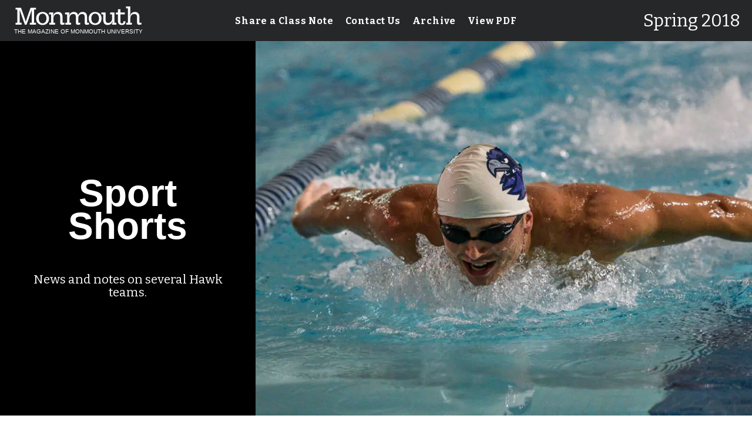

--- FILE ---
content_type: text/html; charset=UTF-8
request_url: https://www.monmouth.edu/magazine/sport-shorts/
body_size: 15100
content:
		<!DOCTYPE html>
<html lang="en">

<head>
  <meta charset="UTF-8">
  <meta name="viewport" content="width=device-width, initial-scale=1, maximum-scale=5">
  <!-- some browser hints-->
  <link rel="preconnect" href="https://fonts.googleapis.com">
  <link rel="preconnect" href="https://fonts.gstatic.com" crossorigin>
  
  <!-- Pssst, upgrade your browser -->
    <!--[if lt IE 10]>
      <script type='text/javascript' src="https://www.monmouth.edu/magazine/wp-content/themes/mu-magazinev2/dist/scripts/html5shiv.min.js"></script>
      <script type='text/javascript' src="https://www.monmouth.edu/magazine/wp-content/themes/mu-magazinev2/dist/scripts/classlist.js"></script>
    <!--<![endif]-->
    <!--[if lt IE 9]><script src="https://www.monmouth.edu/magazine/wp-content/themes/mu-magazinev2/dsit/scripts/respond.min.js"></script><!--<![endif]-->
  <!-- end Pssst :)-->

	<!-- Start Favicon -->
    <link rel="apple-touch-icon" sizes="180x180" href="https://www.monmouth.edu/magazine/wp-content/themes/mu-magazinev2/dist/favicon/apple-touch-icon.png" />
    <link rel="icon" type="image/png" href="https://www.monmouth.edu/magazine/wp-content/themes/mu-magazinev2/dist/favicon/favicon-32x32.png" sizes="32x32" />
    <link rel="icon" type="image/png" href="https://www.monmouth.edu/magazine/wp-content/themes/mu-magazinev2/dist/favicon/favicon-16x16.png" sizes="16x16" />
    <link rel="manifest" href="https://www.monmouth.edu/magazine/wp-content/themes/mu-magazinev2/dist/favicon/manifest.json" />
    <link rel="mask-icon" href="https://www.monmouth.edu/magazine/wp-content/themes/mu-magazinev2/dist/favicon/safari-pinned-tab.svg" color="#002855" />
    <link rel="shortcut icon" href="https://www.monmouth.edu/magazine/wp-content/themes/mu-magazinev2/dist/favicon/favicon.ico" />
    <meta name="msapplication-config" content="https://www.monmouth.edu/magazine/wp-content/themes/mu-magazinev2/dist/favicon/browserconfig.xml" />
    <meta name="theme-color" content="#002855" />
	<!-- End Favicon -->

  <meta name='robots' content='index, follow, max-image-preview:large, max-snippet:-1, max-video-preview:-1' />

	<!-- This site is optimized with the Yoast SEO plugin v26.6 - https://yoast.com/wordpress/plugins/seo/ -->
	<title>Sport Shorts - Monmouth Magazine</title>
	<link rel="canonical" href="https://www.monmouth.edu/magazine/sport-shorts/" />
	<meta property="og:locale" content="en_US" />
	<meta property="og:type" content="article" />
	<meta property="og:title" content="Sport Shorts - Monmouth Magazine" />
	<meta property="og:description" content="News and notes on several Hawk teams." />
	<meta property="og:url" content="https://www.monmouth.edu/magazine/sport-shorts/" />
	<meta property="og:site_name" content="Monmouth Magazine" />
	<meta property="article:publisher" content="https://www.facebook.com/MonmouthUniversity" />
	<meta property="article:published_time" content="2018-04-11T17:00:54+00:00" />
	<meta property="article:modified_time" content="2023-08-04T13:29:55+00:00" />
	<meta property="og:image" content="https://www.monmouth.edu/magazine/wp-content/uploads/sites/7/2018/04/mensswimmonmouthhawks.jpg" />
	<meta property="og:image:width" content="1600" />
	<meta property="og:image:height" content="900" />
	<meta property="og:image:type" content="image/jpeg" />
	<meta name="author" content="Steven Graboski" />
	<meta name="twitter:card" content="summary_large_image" />
	<meta name="twitter:creator" content="@monmouthu" />
	<meta name="twitter:site" content="@monmouthu" />
	<meta name="twitter:label1" content="Written by" />
	<meta name="twitter:data1" content="Steven Graboski" />
	<meta name="twitter:label2" content="Est. reading time" />
	<meta name="twitter:data2" content="1 minute" />
	<script type="application/ld+json" class="yoast-schema-graph">{"@context":"https://schema.org","@graph":[{"@type":"Article","@id":"https://www.monmouth.edu/magazine/sport-shorts/#article","isPartOf":{"@id":"https://www.monmouth.edu/magazine/sport-shorts/"},"author":{"name":"Steven Graboski","@id":"https://www.monmouth.edu/magazine/#/schema/person/d1b6eaeb33d848dd678bcc0efaa0115c"},"headline":"Sport Shorts","datePublished":"2018-04-11T17:00:54+00:00","dateModified":"2023-08-04T13:29:55+00:00","mainEntityOfPage":{"@id":"https://www.monmouth.edu/magazine/sport-shorts/"},"wordCount":214,"publisher":{"@id":"https://www.monmouth.edu/magazine/#organization"},"image":{"@id":"https://www.monmouth.edu/magazine/sport-shorts/#primaryimage"},"thumbnailUrl":"https://www.monmouth.edu/magazine/wp-content/uploads/sites/7/2018/04/mensswimmonmouthhawks.jpg","articleSection":["Athletics","Play"],"inLanguage":"en-US"},{"@type":"WebPage","@id":"https://www.monmouth.edu/magazine/sport-shorts/","url":"https://www.monmouth.edu/magazine/sport-shorts/","name":"Sport Shorts - Monmouth Magazine","isPartOf":{"@id":"https://www.monmouth.edu/magazine/#website"},"primaryImageOfPage":{"@id":"https://www.monmouth.edu/magazine/sport-shorts/#primaryimage"},"image":{"@id":"https://www.monmouth.edu/magazine/sport-shorts/#primaryimage"},"thumbnailUrl":"https://www.monmouth.edu/magazine/wp-content/uploads/sites/7/2018/04/mensswimmonmouthhawks.jpg","datePublished":"2018-04-11T17:00:54+00:00","dateModified":"2023-08-04T13:29:55+00:00","breadcrumb":{"@id":"https://www.monmouth.edu/magazine/sport-shorts/#breadcrumb"},"inLanguage":"en-US","potentialAction":[{"@type":"ReadAction","target":["https://www.monmouth.edu/magazine/sport-shorts/"]}]},{"@type":"ImageObject","inLanguage":"en-US","@id":"https://www.monmouth.edu/magazine/sport-shorts/#primaryimage","url":"https://www.monmouth.edu/magazine/wp-content/uploads/sites/7/2018/04/mensswimmonmouthhawks.jpg","contentUrl":"https://www.monmouth.edu/magazine/wp-content/uploads/sites/7/2018/04/mensswimmonmouthhawks.jpg","width":1600,"height":900},{"@type":"BreadcrumbList","@id":"https://www.monmouth.edu/magazine/sport-shorts/#breadcrumb","itemListElement":[{"@type":"ListItem","position":1,"name":"Home","item":"https://www.monmouth.edu/magazine/"},{"@type":"ListItem","position":2,"name":"Archives","item":"https://www.monmouth.edu/magazine/archives/"},{"@type":"ListItem","position":3,"name":"Sport Shorts"}]},{"@type":"WebSite","@id":"https://www.monmouth.edu/magazine/#website","url":"https://www.monmouth.edu/magazine/","name":"Monmouth Magazine","description":"","publisher":{"@id":"https://www.monmouth.edu/magazine/#organization"},"potentialAction":[{"@type":"SearchAction","target":{"@type":"EntryPoint","urlTemplate":"https://www.monmouth.edu/magazine/?s={search_term_string}"},"query-input":{"@type":"PropertyValueSpecification","valueRequired":true,"valueName":"search_term_string"}}],"inLanguage":"en-US"},{"@type":"Organization","@id":"https://www.monmouth.edu/magazine/#organization","name":"Monmouth University","url":"https://www.monmouth.edu/magazine/","logo":{"@type":"ImageObject","inLanguage":"en-US","@id":"https://www.monmouth.edu/magazine/#/schema/logo/image/","url":"https://www.monmouth.edu/magazine/wp-content/uploads/sites/7/2017/03/PRIMARY-LOGO-WITH-SPIRIT-MARK.png","contentUrl":"https://www.monmouth.edu/magazine/wp-content/uploads/sites/7/2017/03/PRIMARY-LOGO-WITH-SPIRIT-MARK.png","width":128,"height":86,"caption":"Monmouth University"},"image":{"@id":"https://www.monmouth.edu/magazine/#/schema/logo/image/"},"sameAs":["https://www.facebook.com/MonmouthUniversity","https://x.com/monmouthu","https://instagram.com/monmouthuniversity","https://www.linkedin.com/edu/school?id=18861","https://www.youtube.com/user/monmouthuniversity"]},{"@type":"Person","@id":"https://www.monmouth.edu/magazine/#/schema/person/d1b6eaeb33d848dd678bcc0efaa0115c","name":"Steven Graboski","image":{"@type":"ImageObject","inLanguage":"en-US","@id":"https://www.monmouth.edu/magazine/#/schema/person/image/","url":"https://secure.gravatar.com/avatar/65d13b666f78c07336ed82c4b03ee7276158f4611bfa01b575d7f31cb167187f?s=96&d=mm&r=g","contentUrl":"https://secure.gravatar.com/avatar/65d13b666f78c07336ed82c4b03ee7276158f4611bfa01b575d7f31cb167187f?s=96&d=mm&r=g","caption":"Steven Graboski"}}]}</script>
	<!-- / Yoast SEO plugin. -->


<link rel="alternate" title="oEmbed (JSON)" type="application/json+oembed" href="https://www.monmouth.edu/magazine/wp-json/oembed/1.0/embed?url=https%3A%2F%2Fwww.monmouth.edu%2Fmagazine%2Fsport-shorts%2F" />
<link rel="alternate" title="oEmbed (XML)" type="text/xml+oembed" href="https://www.monmouth.edu/magazine/wp-json/oembed/1.0/embed?url=https%3A%2F%2Fwww.monmouth.edu%2Fmagazine%2Fsport-shorts%2F&#038;format=xml" />
<style id='wp-img-auto-sizes-contain-inline-css' type='text/css'>
img:is([sizes=auto i],[sizes^="auto," i]){contain-intrinsic-size:3000px 1500px}
/*# sourceURL=wp-img-auto-sizes-contain-inline-css */
</style>
<style id='wp-block-library-inline-css' type='text/css'>
:root{--wp-block-synced-color:#7a00df;--wp-block-synced-color--rgb:122,0,223;--wp-bound-block-color:var(--wp-block-synced-color);--wp-editor-canvas-background:#ddd;--wp-admin-theme-color:#007cba;--wp-admin-theme-color--rgb:0,124,186;--wp-admin-theme-color-darker-10:#006ba1;--wp-admin-theme-color-darker-10--rgb:0,107,160.5;--wp-admin-theme-color-darker-20:#005a87;--wp-admin-theme-color-darker-20--rgb:0,90,135;--wp-admin-border-width-focus:2px}@media (min-resolution:192dpi){:root{--wp-admin-border-width-focus:1.5px}}.wp-element-button{cursor:pointer}:root .has-very-light-gray-background-color{background-color:#eee}:root .has-very-dark-gray-background-color{background-color:#313131}:root .has-very-light-gray-color{color:#eee}:root .has-very-dark-gray-color{color:#313131}:root .has-vivid-green-cyan-to-vivid-cyan-blue-gradient-background{background:linear-gradient(135deg,#00d084,#0693e3)}:root .has-purple-crush-gradient-background{background:linear-gradient(135deg,#34e2e4,#4721fb 50%,#ab1dfe)}:root .has-hazy-dawn-gradient-background{background:linear-gradient(135deg,#faaca8,#dad0ec)}:root .has-subdued-olive-gradient-background{background:linear-gradient(135deg,#fafae1,#67a671)}:root .has-atomic-cream-gradient-background{background:linear-gradient(135deg,#fdd79a,#004a59)}:root .has-nightshade-gradient-background{background:linear-gradient(135deg,#330968,#31cdcf)}:root .has-midnight-gradient-background{background:linear-gradient(135deg,#020381,#2874fc)}:root{--wp--preset--font-size--normal:16px;--wp--preset--font-size--huge:42px}.has-regular-font-size{font-size:1em}.has-larger-font-size{font-size:2.625em}.has-normal-font-size{font-size:var(--wp--preset--font-size--normal)}.has-huge-font-size{font-size:var(--wp--preset--font-size--huge)}.has-text-align-center{text-align:center}.has-text-align-left{text-align:left}.has-text-align-right{text-align:right}.has-fit-text{white-space:nowrap!important}#end-resizable-editor-section{display:none}.aligncenter{clear:both}.items-justified-left{justify-content:flex-start}.items-justified-center{justify-content:center}.items-justified-right{justify-content:flex-end}.items-justified-space-between{justify-content:space-between}.screen-reader-text{border:0;clip-path:inset(50%);height:1px;margin:-1px;overflow:hidden;padding:0;position:absolute;width:1px;word-wrap:normal!important}.screen-reader-text:focus{background-color:#ddd;clip-path:none;color:#444;display:block;font-size:1em;height:auto;left:5px;line-height:normal;padding:15px 23px 14px;text-decoration:none;top:5px;width:auto;z-index:100000}html :where(.has-border-color){border-style:solid}html :where([style*=border-top-color]){border-top-style:solid}html :where([style*=border-right-color]){border-right-style:solid}html :where([style*=border-bottom-color]){border-bottom-style:solid}html :where([style*=border-left-color]){border-left-style:solid}html :where([style*=border-width]){border-style:solid}html :where([style*=border-top-width]){border-top-style:solid}html :where([style*=border-right-width]){border-right-style:solid}html :where([style*=border-bottom-width]){border-bottom-style:solid}html :where([style*=border-left-width]){border-left-style:solid}html :where(img[class*=wp-image-]){height:auto;max-width:100%}:where(figure){margin:0 0 1em}html :where(.is-position-sticky){--wp-admin--admin-bar--position-offset:var(--wp-admin--admin-bar--height,0px)}@media screen and (max-width:600px){html :where(.is-position-sticky){--wp-admin--admin-bar--position-offset:0px}}

/*# sourceURL=wp-block-library-inline-css */
</style><style id='global-styles-inline-css' type='text/css'>
:root{--wp--preset--aspect-ratio--square: 1;--wp--preset--aspect-ratio--4-3: 4/3;--wp--preset--aspect-ratio--3-4: 3/4;--wp--preset--aspect-ratio--3-2: 3/2;--wp--preset--aspect-ratio--2-3: 2/3;--wp--preset--aspect-ratio--16-9: 16/9;--wp--preset--aspect-ratio--9-16: 9/16;--wp--preset--color--black: #000000;--wp--preset--color--cyan-bluish-gray: #abb8c3;--wp--preset--color--white: #ffffff;--wp--preset--color--pale-pink: #f78da7;--wp--preset--color--vivid-red: #cf2e2e;--wp--preset--color--luminous-vivid-orange: #ff6900;--wp--preset--color--luminous-vivid-amber: #fcb900;--wp--preset--color--light-green-cyan: #7bdcb5;--wp--preset--color--vivid-green-cyan: #00d084;--wp--preset--color--pale-cyan-blue: #8ed1fc;--wp--preset--color--vivid-cyan-blue: #0693e3;--wp--preset--color--vivid-purple: #9b51e0;--wp--preset--gradient--vivid-cyan-blue-to-vivid-purple: linear-gradient(135deg,rgb(6,147,227) 0%,rgb(155,81,224) 100%);--wp--preset--gradient--light-green-cyan-to-vivid-green-cyan: linear-gradient(135deg,rgb(122,220,180) 0%,rgb(0,208,130) 100%);--wp--preset--gradient--luminous-vivid-amber-to-luminous-vivid-orange: linear-gradient(135deg,rgb(252,185,0) 0%,rgb(255,105,0) 100%);--wp--preset--gradient--luminous-vivid-orange-to-vivid-red: linear-gradient(135deg,rgb(255,105,0) 0%,rgb(207,46,46) 100%);--wp--preset--gradient--very-light-gray-to-cyan-bluish-gray: linear-gradient(135deg,rgb(238,238,238) 0%,rgb(169,184,195) 100%);--wp--preset--gradient--cool-to-warm-spectrum: linear-gradient(135deg,rgb(74,234,220) 0%,rgb(151,120,209) 20%,rgb(207,42,186) 40%,rgb(238,44,130) 60%,rgb(251,105,98) 80%,rgb(254,248,76) 100%);--wp--preset--gradient--blush-light-purple: linear-gradient(135deg,rgb(255,206,236) 0%,rgb(152,150,240) 100%);--wp--preset--gradient--blush-bordeaux: linear-gradient(135deg,rgb(254,205,165) 0%,rgb(254,45,45) 50%,rgb(107,0,62) 100%);--wp--preset--gradient--luminous-dusk: linear-gradient(135deg,rgb(255,203,112) 0%,rgb(199,81,192) 50%,rgb(65,88,208) 100%);--wp--preset--gradient--pale-ocean: linear-gradient(135deg,rgb(255,245,203) 0%,rgb(182,227,212) 50%,rgb(51,167,181) 100%);--wp--preset--gradient--electric-grass: linear-gradient(135deg,rgb(202,248,128) 0%,rgb(113,206,126) 100%);--wp--preset--gradient--midnight: linear-gradient(135deg,rgb(2,3,129) 0%,rgb(40,116,252) 100%);--wp--preset--font-size--small: 13px;--wp--preset--font-size--medium: 20px;--wp--preset--font-size--large: 36px;--wp--preset--font-size--x-large: 42px;--wp--preset--spacing--20: 0.44rem;--wp--preset--spacing--30: 0.67rem;--wp--preset--spacing--40: 1rem;--wp--preset--spacing--50: 1.5rem;--wp--preset--spacing--60: 2.25rem;--wp--preset--spacing--70: 3.38rem;--wp--preset--spacing--80: 5.06rem;--wp--preset--shadow--natural: 6px 6px 9px rgba(0, 0, 0, 0.2);--wp--preset--shadow--deep: 12px 12px 50px rgba(0, 0, 0, 0.4);--wp--preset--shadow--sharp: 6px 6px 0px rgba(0, 0, 0, 0.2);--wp--preset--shadow--outlined: 6px 6px 0px -3px rgb(255, 255, 255), 6px 6px rgb(0, 0, 0);--wp--preset--shadow--crisp: 6px 6px 0px rgb(0, 0, 0);}:where(.is-layout-flex){gap: 0.5em;}:where(.is-layout-grid){gap: 0.5em;}body .is-layout-flex{display: flex;}.is-layout-flex{flex-wrap: wrap;align-items: center;}.is-layout-flex > :is(*, div){margin: 0;}body .is-layout-grid{display: grid;}.is-layout-grid > :is(*, div){margin: 0;}:where(.wp-block-columns.is-layout-flex){gap: 2em;}:where(.wp-block-columns.is-layout-grid){gap: 2em;}:where(.wp-block-post-template.is-layout-flex){gap: 1.25em;}:where(.wp-block-post-template.is-layout-grid){gap: 1.25em;}.has-black-color{color: var(--wp--preset--color--black) !important;}.has-cyan-bluish-gray-color{color: var(--wp--preset--color--cyan-bluish-gray) !important;}.has-white-color{color: var(--wp--preset--color--white) !important;}.has-pale-pink-color{color: var(--wp--preset--color--pale-pink) !important;}.has-vivid-red-color{color: var(--wp--preset--color--vivid-red) !important;}.has-luminous-vivid-orange-color{color: var(--wp--preset--color--luminous-vivid-orange) !important;}.has-luminous-vivid-amber-color{color: var(--wp--preset--color--luminous-vivid-amber) !important;}.has-light-green-cyan-color{color: var(--wp--preset--color--light-green-cyan) !important;}.has-vivid-green-cyan-color{color: var(--wp--preset--color--vivid-green-cyan) !important;}.has-pale-cyan-blue-color{color: var(--wp--preset--color--pale-cyan-blue) !important;}.has-vivid-cyan-blue-color{color: var(--wp--preset--color--vivid-cyan-blue) !important;}.has-vivid-purple-color{color: var(--wp--preset--color--vivid-purple) !important;}.has-black-background-color{background-color: var(--wp--preset--color--black) !important;}.has-cyan-bluish-gray-background-color{background-color: var(--wp--preset--color--cyan-bluish-gray) !important;}.has-white-background-color{background-color: var(--wp--preset--color--white) !important;}.has-pale-pink-background-color{background-color: var(--wp--preset--color--pale-pink) !important;}.has-vivid-red-background-color{background-color: var(--wp--preset--color--vivid-red) !important;}.has-luminous-vivid-orange-background-color{background-color: var(--wp--preset--color--luminous-vivid-orange) !important;}.has-luminous-vivid-amber-background-color{background-color: var(--wp--preset--color--luminous-vivid-amber) !important;}.has-light-green-cyan-background-color{background-color: var(--wp--preset--color--light-green-cyan) !important;}.has-vivid-green-cyan-background-color{background-color: var(--wp--preset--color--vivid-green-cyan) !important;}.has-pale-cyan-blue-background-color{background-color: var(--wp--preset--color--pale-cyan-blue) !important;}.has-vivid-cyan-blue-background-color{background-color: var(--wp--preset--color--vivid-cyan-blue) !important;}.has-vivid-purple-background-color{background-color: var(--wp--preset--color--vivid-purple) !important;}.has-black-border-color{border-color: var(--wp--preset--color--black) !important;}.has-cyan-bluish-gray-border-color{border-color: var(--wp--preset--color--cyan-bluish-gray) !important;}.has-white-border-color{border-color: var(--wp--preset--color--white) !important;}.has-pale-pink-border-color{border-color: var(--wp--preset--color--pale-pink) !important;}.has-vivid-red-border-color{border-color: var(--wp--preset--color--vivid-red) !important;}.has-luminous-vivid-orange-border-color{border-color: var(--wp--preset--color--luminous-vivid-orange) !important;}.has-luminous-vivid-amber-border-color{border-color: var(--wp--preset--color--luminous-vivid-amber) !important;}.has-light-green-cyan-border-color{border-color: var(--wp--preset--color--light-green-cyan) !important;}.has-vivid-green-cyan-border-color{border-color: var(--wp--preset--color--vivid-green-cyan) !important;}.has-pale-cyan-blue-border-color{border-color: var(--wp--preset--color--pale-cyan-blue) !important;}.has-vivid-cyan-blue-border-color{border-color: var(--wp--preset--color--vivid-cyan-blue) !important;}.has-vivid-purple-border-color{border-color: var(--wp--preset--color--vivid-purple) !important;}.has-vivid-cyan-blue-to-vivid-purple-gradient-background{background: var(--wp--preset--gradient--vivid-cyan-blue-to-vivid-purple) !important;}.has-light-green-cyan-to-vivid-green-cyan-gradient-background{background: var(--wp--preset--gradient--light-green-cyan-to-vivid-green-cyan) !important;}.has-luminous-vivid-amber-to-luminous-vivid-orange-gradient-background{background: var(--wp--preset--gradient--luminous-vivid-amber-to-luminous-vivid-orange) !important;}.has-luminous-vivid-orange-to-vivid-red-gradient-background{background: var(--wp--preset--gradient--luminous-vivid-orange-to-vivid-red) !important;}.has-very-light-gray-to-cyan-bluish-gray-gradient-background{background: var(--wp--preset--gradient--very-light-gray-to-cyan-bluish-gray) !important;}.has-cool-to-warm-spectrum-gradient-background{background: var(--wp--preset--gradient--cool-to-warm-spectrum) !important;}.has-blush-light-purple-gradient-background{background: var(--wp--preset--gradient--blush-light-purple) !important;}.has-blush-bordeaux-gradient-background{background: var(--wp--preset--gradient--blush-bordeaux) !important;}.has-luminous-dusk-gradient-background{background: var(--wp--preset--gradient--luminous-dusk) !important;}.has-pale-ocean-gradient-background{background: var(--wp--preset--gradient--pale-ocean) !important;}.has-electric-grass-gradient-background{background: var(--wp--preset--gradient--electric-grass) !important;}.has-midnight-gradient-background{background: var(--wp--preset--gradient--midnight) !important;}.has-small-font-size{font-size: var(--wp--preset--font-size--small) !important;}.has-medium-font-size{font-size: var(--wp--preset--font-size--medium) !important;}.has-large-font-size{font-size: var(--wp--preset--font-size--large) !important;}.has-x-large-font-size{font-size: var(--wp--preset--font-size--x-large) !important;}
/*# sourceURL=global-styles-inline-css */
</style>

<style id='classic-theme-styles-inline-css' type='text/css'>
/*! This file is auto-generated */
.wp-block-button__link{color:#fff;background-color:#32373c;border-radius:9999px;box-shadow:none;text-decoration:none;padding:calc(.667em + 2px) calc(1.333em + 2px);font-size:1.125em}.wp-block-file__button{background:#32373c;color:#fff;text-decoration:none}
/*# sourceURL=/wp-includes/css/classic-themes.min.css */
</style>
<link rel='stylesheet' id='mu-style-css' href='https://www.monmouth.edu/wp-content/themes/mu-magazinev2/style.css?ver=1766092234' type='text/css' media='all' />
<link rel="https://api.w.org/" href="https://www.monmouth.edu/magazine/wp-json/" /><link rel="alternate" title="JSON" type="application/json" href="https://www.monmouth.edu/magazine/wp-json/wp/v2/posts/2281" /><meta name="generator" content="WordPress 6.9" />
<meta name="last-modified" content="2023-08-04T09:29:55-04:00" />
<meta name="generator" content="Joomla!"><meta name="generator" content="TYPO3"><meta name="generator" content="Blogger"><meta name="generator" content="PHP-Nuke"><meta name="generator" content="Movable Type"><meta name="generator" content="phpSQLiteCMS 2.8.2 ;version:2.8.2"><meta name="generator" content="Contensis CMS Version 15.2.1;version:15.2.1"><meta name="generator" content="Weblication® CMS"><!-- #BeginTemplate "/Templates/templateName.dwt" --><meta name="generator" content="Microsoft FrontPage 1.0"><meta name="generator" content="Microsoft Excel 1.0;version: 1.0"><meta name="generator" content="gitweb/11.0;version:11.0"><meta name="generator" content="Rock v1"><link rel="icon" href="https://www.monmouth.edu/magazine/wp-content/uploads/sites/7/2017/05/cropped-android-chrome-192x192-32x32.png" sizes="32x32" />
<link rel="icon" href="https://www.monmouth.edu/magazine/wp-content/uploads/sites/7/2017/05/cropped-android-chrome-192x192-192x192.png" sizes="192x192" />
<link rel="apple-touch-icon" href="https://www.monmouth.edu/magazine/wp-content/uploads/sites/7/2017/05/cropped-android-chrome-192x192-180x180.png" />
<meta name="msapplication-TileImage" content="https://www.monmouth.edu/magazine/wp-content/uploads/sites/7/2017/05/cropped-android-chrome-192x192-270x270.png" />
			<!-- Google Tag Manager -->
			<link rel="preconnect" href="https://www.googletagmanager.com" />
			<!-- <link rel="preconnect" href="https://www.google-analytics.com" /> -->
			<!-- <link rel="preconnect" href="https://matomo.monmouth.edu" /> -->
			<script>
				window.addEventListener("loadtracking",function(event) {
					(function(w,d,s,l,i){w[l]=w[l]||[];w[l].push({'gtm.start':
					new Date().getTime(),event:'gtm.js'});var f=d.getElementsByTagName(s)[0],
					j=d.createElement(s),dl=l!='dataLayer'?'&l='+l:'';j.defer=true;j.src=
					'https://www.googletagmanager.com/gtm.js?id='+i+dl;f.parentNode.insertBefore(j,f);
					})(window,document,'script','dataLayer','GTM-MK3GPTW');
				}, false);
			</script>
			<!-- End Google Tag Manager -->
					<link rel="preconnect" href="https://apply.monmouth.edu" />
			<link rel="preconnect" href="https://mx.technolutions.net" />
			<script>
				window.addEventListener( "loadtracking", function(event) {
					var s = window.document.createElement('script');
					s.src = 'https://apply.monmouth.edu/ping';
					document.body.appendChild(s);
				}, false);
			</script>
			<script>
	const loadtracking = new Event("loadtracking");		
	const triggerEvents = [
		"keydown",
		"mousedown",
		"mousemove",
		"touchmove",
		"touchstart",
		"touchend",
		"wheel",
		'visibilitychange',
	]

	function triggerTrackingScriptLoad(){
		// Remove all event listeners after triggering the function
		triggerEvents.forEach(event => document.removeEventListener(event, triggerTrackingScriptLoad, false));

		// load any scripts
		// console.debug('load');
		window.dispatchEvent(loadtracking);
	}

	// Parse the query string from the URL
	const trackingURLParams = new URLSearchParams(window.location.search);

	// Check if 'tracking=delay' is in the query string
	if ( 'live' === trackingURLParams.get('tracking')) {
		window.addEventListener("load",function(event) {
			window.dispatchEvent(loadtracking);
		});
	} else {
		triggerEvents.forEach( event => document.addEventListener(event, triggerTrackingScriptLoad, {passive: true}) );	
	}
	</script>
			<style type="text/css" id="wp-custom-css">
			.wp-block-magazine-hero.is-style-full-fluid .textcontainer, .wp-block-magazine-hero.is-style-full-width .textcontainer {
	background: linear-gradient(to top,rgba(0,0,0,.6) 0,rgba(0,0,0,.7) 77%,rgba(0,0,0,0) 100%)
}
.contents-holder .mu-magslider .wp-block-magazine-hero .textcontainer-centering {
	transform: none;
}
.contents-holder .mu-magslider .wp-block-magazine-hero .textcontainer {
	bottom: 0;
}
body{
	--wp--preset--font-size--medium: 1.25rem;
	--wp--preset--color--vivid-cyan-blue: #0573B3;
}
mark{
	background: none;
}

		</style>
		  <link rel="preload" href="https://fonts.googleapis.com/css2?family=Bitter:ital,wght@0,400;0,700;1,400&family=Vollkorn&display=swap" as="style">
  <link rel="stylesheet" href="https://fonts.googleapis.com/css2?family=Bitter:ital,wght@0,400;0,700;1,400&family=Vollkorn&display=swap" media="print" onload="this.media='all'">
</head>

<body class="wp-singular post-template-default single single-post postid-2281 single-format-standard wp-theme-mu-magazinev2 twothirds left">
  <header class="header dark has-issue" id="header">

  <a href="#content" class="skipnav" id="skipnav">Skip to main content</a>   
  <div style="height: 0; width: 0; position: absolute; visibility: hidden" id="svg-holder">
        <svg xmlns="http://www.w3.org/2000/svg">
      <symbol id="masthead" viewBox="0 0 505.18 79.6"><path d="M488.79,69.9V47.62c0-12.73-6.55-19.56-17.69-19.56a19.26,19.26,0,0,0-19.19,15.07h-.65a21.91,21.91,0,0,1,2.06-9V7H436.75v7.3h7.58V69.9h-6.65v7.3h22V69.9H453.5V52.77C453.5,43.32,459,36,468.67,36c7.49,0,11,4,11,11.79V70c0,4.59,1.59,7.86,7.77,7.86a35.2,35.2,0,0,0,8.8-1.31V69.9Zm-73.85-52h-9.17v9.36c0,2.25-.65,3.18-2.53,3.18h-5.52v7.3h8V64.19c0,10.48,6.18,14.41,14.79,14.41,7.77,0,13.95-3.37,13.95-11.33V64.47h-8V66c0,4.12-1.4,6.65-5.52,6.65s-6-3.09-6-8.52V37.7h17.32V30.4H414.94Zm-23,52V30.4H375.16v7.3h7.58V56.79c0,6.08-6.65,13.85-14.6,13.85-7.49,0-10.2-4-10.2-11.79V30.4H341.18v7.3h7.58V59c0,12.73,5.8,19.56,16.94,19.56a19.44,19.44,0,0,0,18.91-14.13h.47a20.49,20.49,0,0,1-2.15,9V77.2H399.5V69.9Zm-74.6-35.38c9.27,0,14.88,8,14.88,18.72,0,11.33-5.62,18.91-14.88,18.91s-14.88-7.58-14.88-18.91c0-10.76,5.62-18.72,14.88-18.72m0-6.46c-13.48,0-24.9,9.17-24.9,25.18,0,16.57,11.23,25.37,24.9,25.37s24.9-8.8,24.9-25.37c0-16-11.42-25.18-24.9-25.18M286,69.9V47.62c0-12.73-5.9-19.56-17-19.56a18.85,18.85,0,0,0-17.78,12.35c-2-8-7.49-12.35-16.29-12.35-9.17,0-16.47,6.18-18.72,15.07h-.56a21.91,21.91,0,0,1,2.06-9V30.4H201.07v7.3h7.58V69.9H202v7.3h22V69.9h-6.18V52.77c0-9.45,5.52-16.76,14.6-16.76,7.49,0,10.3,4,10.3,11.79V70c0,4.59,1.59,7.86,7.77,7.86a35.18,35.18,0,0,0,8.8-1.31V69.9h-7.39V52.77c0-9.45,5.52-16.76,14.6-16.76,7.49,0,10.3,4,10.3,11.79V70c0,4.59,1.59,7.86,7.77,7.86a35.18,35.18,0,0,0,8.8-1.31V69.9Zm-94.91,0V47.62c0-12.73-6.55-19.56-17.69-19.56a19.26,19.26,0,0,0-19.19,15.07h-.65a21.91,21.91,0,0,1,2.06-9V30.4H139v7.3h7.58V69.9h-6.65v7.3h22V69.9h-6.18V52.77c0-9.45,5.52-16.76,15.16-16.76,7.49,0,11,4,11,11.79V70c0,4.59,1.59,7.86,7.77,7.86a35.18,35.18,0,0,0,8.8-1.31V69.9ZM113.83,34.52c9.27,0,14.88,8,14.88,18.72,0,11.33-5.62,18.91-14.88,18.91S98.95,64.56,98.95,53.24c0-10.76,5.62-18.72,14.88-18.72m0-6.46c-13.48,0-24.9,9.17-24.9,25.18,0,16.57,11.23,25.37,24.9,25.37s24.9-8.8,24.9-25.37c0-16-11.42-25.18-24.9-25.18M88.19,19v-7.3H67.5c-6.83,17.88-13,35.75-18.72,53.63h-.19C42.88,47.43,37,29.56,30.15,11.68H9V19h7.21V69.9H9v7.3H32.59V69.9H25.38V21.69h.38L44.94,77.2h7L71.43,21.69h.37V69.9H64.6v7.3H88.19V69.9H81V19Z" /></symbol>
      <symbol id="close" viewBox="94 -4 800 800"><path d="M894 151.7c0-17.7-6-33-18.1-45.9l-91.7-91.7C771.3 2 756-4 738.3-4s-33 6-45.9 18.1L494.6 213.2 296.7 14.1C283.8 2 268.6-4 250.9-4c-17.7 0-33 6-45.9 18.1l-91.7 91.7C100.4 118.7 94 134 94 151.7s6.4 33 19.3 45.9l197.9 197.9-197.9 197.8C100.4 606.2 94 621.4 94 639.1s6.4 33 19.3 45.9l91.7 91.7c12.9 12.9 28.2 19.3 45.9 19.3s33-6.4 45.9-19.3l197.9-197.9 197.9 197.9c12.9 12.9 28.2 19.3 45.9 19.3s33-6.4 45.9-19.3l91.7-91.7c12.1-12.1 18.1-27.4 18.1-45.9s-6-33.8-18.1-45.9L678 395.4l197.9-197.9c12.1-12.1 18.1-27.3 18.1-45.8z"/></symbol>
      <symbol id="facebook_square" viewBox="264 166 460 460"><title>Facebook</title><path d="M698 166c15 0 26 11 26 26v408c0 15-11 26-26 26H581V448h60l9-70h-69v-44c0-20 6-34 35-34h37v-62s-24-3-54-3c-53 0-89 33-89 92v51h-60v70h60v178H290c-15 0-26-11-26-26V192c0-15 11-26 26-26h408z"/></symbol>
      <symbol id="instagram" viewBox="264 166 460 460"><title>Instagram</title><path d="M494 305c-51 0-92 41-92 90s41 90 92 90 93-41 93-90-42-90-93-90zm178 56h-40c27 97-50 178-138 178s-164-82-137-178h-42v194c0 10 8 18 18 18h321c10 0 18-8 18-18V361zm-73-144c-11 0-21 10-21 21v49c0 11 10 21 21 21h52c11 0 21-10 21-21v-49c0-11-10-21-21-21h-52zm-276-51h342c32 0 59 27 59 59v342c0 32-27 59-59 59H323c-32 0-59-27-59-59V225c0-32 27-59 59-59z"/></symbol>
      <symbol id="mu-logo" viewBox="-219 377.3 171 40"><path stroke-width=".346" d="M-198.9 395.5c1.2 0 2.8.1 3.7.2.2.1.1-.5 0-.5-3-.2-2.9-.4-3-4.2l-.2-8c-.1-3.8-.1-4 2.8-4.2.1 0 .2-.5-.1-.5-1.4.2-3.2.3-5 .1-.4 1.4-1.2 3.2-2 4.9l-4.2 9.2-6.8-14.2c-2.4 0-3.6 0-5-.2-.2-.1-.1.5 0 .5 2.1.2 3.1 1.1 3.1 2.9l-.2 9.4c-.1 3.7-.2 4-2.7 4.2-.1 0-.2.6 0 .5 1.2-.2 1.9-.2 3.5-.2 1.2 0 2 .1 2.8.2.2.1.1-.5.1-.5-2.6-.2-2.6-.7-2.6-4.2l.5-8.7 6.7 13.4c.1.2.1.2.1 0l6.5-14.2.2 9.5c.1 4-.1 4-2.3 4.2-.1 0-.2.6 0 .5 1.4-.1 2.4-.1 4.1-.1M-177 387.5c0 4.8-3 7.7-7 7.7-3.8 0-7.7-3-7.7-8.9 0-4.8 3-7.7 7-7.7 3.7 0 7.7 3.1 7.7 8.9m2.4-.9c0-4.6-3.9-8.8-9.5-8.8-5.8 0-10 4.9-10 9.4 0 4.6 3.8 8.8 9.4 8.8 5.9 0 10.1-4.9 10.1-9.4M-156.5 382.9c0-3.6 0-4.1 2.5-4.3.2 0 .3-.5 0-.5-.9.2-1.6.2-2.8.2-1.5 0-2.2 0-3.3-.2-.2-.1-.1.5 0 .5 2.4.3 2.5.6 2.5 4.3v8.8l-12.7-13.3c-1.6 0-2.6-.1-3.7-.2-.3 0-.1.5 0 .5 1.3.2 3 1.7 3 2.9v9.4c0 3.7-.1 4-2.5 4.2-.1 0-.2.5 0 .5 1.1-.1 1.8-.2 3.3-.2 1.1 0 1.8.1 2.7.2.3 0 .1-.5.1-.5-2.5-.2-2.5-.7-2.5-4.2v-8.9l13.2 13.8c.2.2.5.1.5 0-.1-1.1-.2-3.6-.2-4.9l-.1-8.1zM-132.8 395.5c1.2 0 2.8.1 3.7.2.2.1.1-.5 0-.5-2.9-.2-2.8-.4-2.9-4.2l-.2-8c-.1-3.8-.1-4 2.8-4.2.1 0 .2-.5-.1-.5-1.4.2-3.1.3-5 .1-.4 1.4-1.2 3.2-2 4.9l-4.2 9.2-6.6-14.2c-2.4 0-3.6 0-5-.2-.2-.1-.1.5 0 .5 2.1.2 3.1 1.1 3.1 2.9l-.2 9.4c-.1 3.7-.2 4-2.7 4.2-.1 0-.2.6 0 .5 1.2-.2 1.9-.2 3.5-.2 1.2 0 1.9.1 2.8.2.2.1.1-.5.1-.5-2.6-.2-2.6-.7-2.5-4.2l.1-8.7 6.6 13.4c.1.2.4.2.5 0l6.5-14.2.2 9.5c.1 4-.1 4-2.3 4.2-.1 0-.2.6 0 .5 1.2-.1 2.2-.1 3.8-.1M-111.6 387.5c0 4.8-3 7.7-7 7.7-3.8 0-7.7-3-7.7-8.9 0-4.8 3-7.7 7-7.7 3.7 0 7.7 3.1 7.7 8.9m2.4-.9c0-4.6-3.9-8.8-9.5-8.8-5.9 0-10 4.9-10 9.4 0 4.6 3.8 8.8 9.4 8.8 5.9 0 10.1-4.9 10.1-9.4M-91.4 382.7c0-3.2.1-3.8 2.6-4 .1 0 .2-.5-.1-.5-.8.1-1.6.1-2.7.1-1.6 0-2.2 0-3.4-.2-.3 0-.2.4 0 .5 2.4.3 2.6.6 2.6 4v6.4c0 3.7-1.9 5.6-5.5 5.6-2.8 0-5.7-1.8-5.7-6.1v-5.6c0-3.8 0-4.1 2.5-4.3.1 0 .2-.5-.1-.5-.9.2-2.2.2-3.4.2-1.6 0-2.8 0-3.9-.2-.3 0-.2.5 0 .5 2.4.3 2.5.3 2.5 4.3v6.3c0 4.3 3.3 6.9 7.4 6.9 4.8 0 7.2-3 7.2-6.7v-6.7zM-70.2 379.8c0-.9.1-1.6.2-2.2.1-.1-.5-.1-.5-.1-.2.9-.5.9-4.4.9H-83c-3.9 0-4-.1-4.3-.9-.1 0-.5-.1-.5.1.1.4.1.9.1 1.4 0 .8 0 1.7-.1 2.2 0 .1.3.1.5.1.3-1.2.9-1.8 4.3-1.8h2.9V391c0 4-.1 4-2.5 4.2-.1 0-.2.6 0 .5 1.1-.1 2.4-.2 4-.2 1.1 0 2.5.1 3.3.2.3 0 .2-.5.1-.5-2.5-.2-2.5-.4-2.5-4.2v-11.6h2.8c3.5 0 3.9.6 4.2 1.8 0 .1.5.1.5 0v-1.4M-51.7 395.5c1.1 0 2.7.1 3.6.2.2.1.2-.5 0-.5-2.8-.2-2.7-.3-2.7-4.2v-8c0-3.9-.1-4 2.7-4.3.1 0 .2-.5 0-.5-.9.1-2.5.1-3.6.1-1.6 0-2.6 0-3.7-.2-.2-.1-.1.4 0 .5 2.1.2 2.2.3 2.2 4.3v3.5h-10.1v-3.5c0-3.8.1-4.1 2.2-4.3.1 0 .2-.5-.1-.5-.8.2-1.8.2-3 .2-1.5 0-3 0-4.2-.2-.2-.1-.1.4 0 .5 2.7.3 2.7.2 2.7 4.3v8c0 4 0 3.9-2.7 4.2-.1 0-.2.6 0 .5 1.2-.1 2.6-.2 4.2-.2 1.2 0 2.2.1 3.1.2.3 0 .2-.5.1-.5-2.2-.2-2.3-.4-2.3-4.2v-3.7h10.1v3.8c0 4-.2 4-2.2 4.2-.1 0-.2.6 0 .5 1.1-.2 2.1-.2 3.7-.2"/><path d="M-184.8 407.2v4.9c0 2.6-1.8 4.9-5.3 4.9-3 0-5.4-1.9-5.4-5v-4.6c0-2.9-.1-2.9-1.8-3.1-.1 0-.2-.3 0-.3.8.1 1.7.1 2.9.1.8 0 1.8 0 2.4-.1.2 0 .1.3 0 .3-1.8.2-1.8.3-1.8 3.1v4.2c0 3.1 2.2 4.4 4.2 4.4 2.6 0 4-1.4 4-4.1v-4.7c0-2.5-.2-2.7-1.9-2.9-.1 0-.2-.3 0-.3.8.1 1.3.1 2.5.1.8 0 1.4 0 2-.1.2 0 .1.3 0 .3-1.8.1-1.8.5-1.8 2.9zM-168.2 407.4v5.8c0 1 0 2.7.1 3.6 0 .1-.2.1-.4 0l-9.6-10v6.5c0 2.6 0 2.9 1.8 3.1.1 0 .2.4 0 .4-.6-.1-1.1-.1-1.9-.1-1.1 0-1.6 0-2.4.1-.2 0-.1-.4 0-.4 1.7-.2 1.8-.4 1.8-3.1v-6.8c0-.9-1.3-2-2.2-2.1-.1 0-.2-.3 0-.3.8.1 1.6.1 2.7.1l9.3 9.7v-6.4c0-2.7-.1-2.9-1.8-3.1-.1 0-.1-.4 0-.3.8.1 1.3.1 2.4.1.8 0 1.4 0 2-.1.2 0 .2.3 0 .3-1.8 0-1.8.4-1.8 3zM-160.8 416.5c-1.1 0-2 0-2.9.1-.2 0-.1-.4 0-.4 1.7-.2 1.8-.2 1.8-3.1v-5.8c0-2.9-.1-2.9-1.8-3.1-.1 0-.2-.3 0-.3.8.1 1.7.1 2.9.1.8 0 1.8 0 2.4-.1.2 0 .1.3 0 .3-1.8.2-1.8.3-1.8 3.1v5.8c0 2.8 0 2.9 1.8 3.1.1 0 .2.4 0 .4-.7 0-1.6-.1-2.4-.1zM-144.7 407.4l-4.2 9.4c-.1.1-.3.1-.4 0l-4-9.4c-1-2.3-1.2-3-2.9-3.1-.1 0-.1-.4 0-.3.6.1 1.4.1 2.2.1 1.1 0 2.2 0 3-.1.2 0 .1.3 0 .3-.9.1-1.3.1-1.3.6 0 .4.3 1.2.8 2.5l2.9 7 3.1-7c.6-1.4.8-2 .8-2.5 0-.4-.4-.6-1.3-.6-.1 0-.2-.3 0-.3.6.1 1.1.1 1.9.1 1.1 0 1.1 0 1.9-.1.2 0 .1.3 0 .3-1.2.1-1.4.6-2.5 3.1zM-131.8 416.2c-.1.3-.2.4-.5.4-.7 0-2-.1-3.4-.1-2 0-4 0-5.4.1-.2 0-.1-.4 0-.4 2-.2 2-.1 2-3.1v-5.8c0-3 0-2.9-2-3.1-.1 0-.2-.4 0-.3 1.4.1 3.3.1 5.3.1 1.4 0 2.8 0 3.9-.1-.1.4-.1.7-.1 1.1v.7c0 .1-.3.1-.4 0-.2-.9-.6-1.1-3.1-1.1h-1.9c-.1.5-.1 1.4-.1 2.6v2.5h2c2.1 0 2-.2 2.1-.7 0-.1.3 0 .4 0 0 .4-.1.9-.1 1.3v.8c0 .1-.3.1-.4 0-.1-.6-.2-.8-2-.8h-2v2.8c0 2.5.3 2.8 1.2 2.8h1c3 0 3.2-.3 3.4-1.5 0 0 .4 0 .4.1 0 .4-.1 1.3-.3 1.7zM-115.1 417c-4.6 0-6.8-3.1-7.7-6.1-.5.1-1.1.1-1.5.1h-.8v2.3c0 2.8 0 2.9 1.8 3.1.1 0 .2.4 0 .4-.6-.1-1.6-.1-2.4-.1-1.1 0-2 0-2.9.1-.2 0-.1-.4 0-.4 1.8-.2 1.8-.2 1.8-3.1v-6c0-2.2 0-2.9-1.1-2.9-.2 0-.5 0-.7.1-.1 0-.2-.3 0-.4.8-.3 2.7-.3 4.9-.3 2.8 0 5.2.9 5.2 3 0 1.1-.7 2.7-2.7 3.5 1.1 2.8 4.1 6.2 6.3 6.2-.1.1 0 .5-.2.5zm-9-12.6h-.9c-.1.5-.1 1.3-.1 2.8v3.2h.7c2.9 0 3.9-1.1 3.9-2.7.1-2.6-1.7-3.3-3.6-3.3zM-111.2 416.9c-1.4 0-2.5-.4-3.5-1.3-.1-.1 0-1.2.1-2.6 0-.1.3-.1.3 0 .1 2 1.2 3.3 3.2 3.3 1.3 0 2.6-.7 2.6-2.3 0-3.2-5.9-3.2-5.9-6.8 0-1.8 1.6-3.6 3.8-3.6 1.1 0 1.9.3 2.5.6.2.1.3.8.3 2.1 0 .1-.4.1-.4 0-.2-1.4-1.2-2.2-2.6-2.2-1.2 0-2.3.8-2.3 2 0 3.1 5.7 3 5.7 6.8.1 2.2-1.5 4-3.8 4zM-101.4 416.5c-1.1 0-2 0-2.9.1-.2 0-.1-.4 0-.4 1.7-.2 1.8-.2 1.8-3.1v-5.8c0-2.9-.1-2.9-1.8-3.1-.1 0-.2-.3 0-.3.8.1 1.7.1 2.9.1.8 0 1.8 0 2.4-.1.2 0 .1.3 0 .3-1.8.2-1.8.3-1.8 3.1v5.8c0 2.8 0 2.9 1.8 3.1.1 0 .2.4 0 .4-.6 0-1.6-.1-2.4-.1zM-83.9 405.1v1c0 .1-.3.1-.3 0-.2-.9-.5-1.3-3-1.3h-2v8.4c0 2.8 0 2.9 1.8 3.1.1 0 .2.4 0 .4-.6-.1-1.6-.1-2.4-.1-1.1 0-2 0-2.9.1-.2 0-.1-.3 0-.4 1.7-.2 1.8-.2 1.8-3.1v-8.4H-93c-2.5 0-2.9.4-3.1 1.3h-.3c.1-.4.1-1.1.1-1.6 0-.4 0-.7-.1-1 0-.1.3-.1.4 0 .2.6.3.7 3.1.7h5.9c2.8 0 3 0 3.2-.7 0 0 .4-.1.3 0-.3.4-.4.9-.4 1.6zM-72.9 407.4l-2.1 3v2.9c0 2.8 0 2.9 1.8 3.1.1 0 .2.4 0 .4-.6-.1-1.6-.1-2.4-.1-1.1 0-2 0-2.9.1-.2 0-.1-.4 0-.4 1.8-.2 1.8-.2 1.8-3.1v-2.7l-1.8-2.7c-1.9-2.9-2.4-3.4-4-3.6-.1 0-.2-.4 0-.3.8.1 1.7.1 2.9.1.8 0 1.8 0 2.4-.1.2 0 .1.3 0 .3-1.7.2-1.3.7.6 3.5l1.3 1.9 1.7-2.4c1.9-2.7 2.1-2.9.5-3.1-.1 0-.2-.4 0-.3.8.1 1.2.1 2.4.1.8 0 1.1 0 1.8-.1.2 0 .1.3 0 .3-1.7.2-2.1.6-4 3.2z"/></symbol>
      <symbol id="searchicon" viewBox="-75 17 929 929"><path d="M211 410.1c0-68.7 24.7-127.3 74-176s108-73.3 176-74 127 24 177 74 74.3 108.7 73 176c-1.3 67.3-25.7 126.3-73 177s-106.3 75-177 73-129.3-26.3-176-73c-46.7-46.7-71.4-105.7-74-177zm-286 465c0 19.3 7.3 36 22 50s31.3 21 50 21c20 0 36.7-7 50-21l191-191c66.7 46 141 69 223 69 53.3 0 104.3-10.3 153-31s90.3-48.7 125-84 62.7-77 84-125c21.3-48 31.7-99 31-153-.7-54-11-104.7-31-152s-48-89.3-84-126-77.7-64.7-125-84c-47.3-19.3-98.3-29.7-153-31s-105.3 9-152 31-88.7 50-126 84-65.3 76-84 126-29 100.7-31 152c0 82 23 156.3 69 223l-191 191c-14 14-21 31-21 51z"/></symbol>
      <symbol id="spirit-mark" viewBox="-175 310 260 174"><style>.st0{fill:#041e41}</style><path class="st0" d="M8.8 310c-5.6 0-9.7 1.1-13.4 3-5.2 3-8.2 7.5-10.5 11.2l-22.8 38.9-2.6-34.4c0-3.7-.7-9.7-6-14.2-4.5-4.1-10.5-4.5-14.6-4.5h-103.1l22 41.8L-175 484h69.5l10.5-42.2 2.6 23.5C-90.9 480.6-81.2 484-73 484h17.6c12.3 0 17.9-6.7 22.4-13.8l14.2-23.2-9.3 37h69.5L85 310H8.8zm26.9 166.6h-54.5l18.3-73.2-38.9 62.8c-3.7 6.7-7.8 10.5-16.1 10.5H-73c-9.7 0-11.6-6-12.3-12l-7.1-63.1-18.7 75.1h-54.5l31.4-125.9-17.9-33.6H-61c3.4 0 7.1.4 10.1 2.6 3 2.6 3.4 6.4 3.7 9.7l4.5 57.2 34.4-59c1.9-3 4.1-6.4 7.5-8.6 2.6-1.5 5.6-2.2 10.1-2.2h66.5L35.7 476.6z"/><path class="st0" d="M8.8 320.8c-3.4 0-6 .4-8.2 1.9s-4.1 3.7-6.4 7.1l-39.6 69.1-5.6-69.1c-.4-3.4-.7-5.6-2.6-7.1-1.5-1.5-3.7-1.9-7.5-1.9h-84.8l15.7 29.5-31 122.9h47.1l23.2-92.3 9.3 83.3c.7 6.4 2.2 8.6 8.6 8.6h17.6c6.4 0 9.3-2.2 13.1-8.6l51.2-83.3-23.2 92.3h47.1l38.1-152.4H8.8z"/></symbol>
      <symbol id="twitter" viewBox="405 353.4 538 538"><title>Twitter</title><path d="M943 455.2s-21 34-55 57c7 156-107 329-314 329-103 0-169-50-169-50s81 17 163-45c-83-5-103-77-103-77s23 6 50-2c-93-23-89-110-89-110s23 14 50 14c-84-65-34-148-34-148s76 107 228 116c-22-121 117-177 188-101 37-6 71-27 71-27s-12 41-49 61c30-2 63-17 63-17z"/></symbol>
      <symbol id="youtube" viewBox="244 220 500 500"><title>Youtube</title><path d="M494 294c144 0 201 2 224 25 17 17 26 52.1 26 151s-9 134-26 151c-23 23-80 25-224 25s-201-2-224-25c-17-17-26-52.1-26-151s9-134 26-151c23-23 80-25 224-25zm-52 100v141l135-70-135-71z"/></symbol>
      <symbol id="dotscurrents" viewbox="0 0 40 10">
        <circle class="circle" cx="5" cy="5" r="4" stroke="#000" stroke-width="1" fill="#d4534a" />
        <circle class="circle" cx="15" cy="5" r="4" stroke="#000" stroke-width="1" fill="#fff" />
        <circle class="circle" cx="25" cy="5" r="4" stroke="#000" stroke-width="1" fill="#fff" />
        <circle class="circle" cx="35" cy="5" r="4" stroke="#000" stroke-width="1" fill="#fff" />
      </symbol>
      <symbol id="dotstides" viewbox="0 0 40 10">
        <circle class="circle" cx="5" cy="5" r="4" stroke="#000" stroke-width="1" fill="#fff" />
        <circle class="circle" cx="15" cy="5" r="4" stroke="#000" stroke-width="1" fill="#63a59b" />
        <circle class="circle" cx="25" cy="5" r="4" stroke="#000" stroke-width="1" fill="#fff" />
        <circle class="circle" cx="35" cy="5" r="4" stroke="#000" stroke-width="1" fill="#fff" />
      </symbol>
      <symbol id="dotsplay" viewbox="0 0 40 10">
        <circle class="circle" cx="5" cy="5" r="4" stroke="#000" stroke-width="1" fill="#fff" />
        <circle class="circle" cx="15" cy="5" r="4" stroke="#000" stroke-width="1" fill="#fff" />
        <circle class="circle" cx="25" cy="5" r="4" stroke="#000" stroke-width="1" fill="#e0c676" />
        <circle class="circle" cx="35" cy="5" r="4" stroke="#000" stroke-width="1" fill="#fff" />
      </symbol>
      <symbol id="dotstheback" viewbox="0 0 40 10">
        <circle class="circle" cx="5" cy="5" r="4" stroke="#000" stroke-width="1" fill="#fff" />
        <circle class="circle" cx="15" cy="5" r="4" stroke="#000" stroke-width="1" fill="#fff" />
        <circle class="circle" cx="25" cy="5" r="4" stroke="#000" stroke-width="1" fill="#fff" />
        <circle class="circle" cx="35" cy="5" r="4" stroke="#000" stroke-width="1" fill="#e0723f" />
      </symbol>
      <symbol id="caret" viewBox="0 0 1792 1792">
        <path d="M1152 896q0 26-19 45l-448 448q-19 19-45 19t-45-19-19-45V448q0-26 19-45t45-19 45 19l448 448q19 19 19 45z"/>
      </symbol>
    </svg>
    
  </div>
  <div class="header-wrapper">
      <div class="header-logo" >
        <a id="logo" href="https://www.monmouth.edu/magazine/" title="Monmouth - The Magazine of Monmouth University">
          <svg viewbox="0 0 150 23.6">
            <use xlink:href="#masthead" />
          </svg>
          <div class="header-sub">The Magazine of Monmouth University</div>
        </a>
        <div class="header-issue"><p class='contents-issue'><a href='https://www.monmouth.edu/magazine/issue/spring-2018/'>Spring 2018</a></p></div>        <div class="dt-menu">
            <div class="menu-item classnotes">
                <a href="https://www.monmouth.edu/alumni/class-notes/" >Share a Class Note</a>
            </div>
            <div class="menu-item contact">
                <a href="https://www.monmouth.edu/magazine/contact-us/">Contact Us</a>
            </div>
            <div class="menu-item issues">
                <a href="https://www.monmouth.edu/magazine/issue/">Archive</a>
            </div>
            <div class="menu-item viewpdf"><a class='viewpdf' href='https://www.monmouth.edu/magazine/wp-content/uploads/sites/7/2018/04/Monmouth-2018-Spring-1.pdf' target='_blank' rel='noreferrer noopener'>View PDF</a></div>          <!-- <div class="header-search">Search</div> -->
        </div>
      </div>
      </div>
  </header>
  <nav id="navigation" class="nav-bar has-issue">
    <div class="nav-wrapper">
      <div class="nav-item classnotes">
          <a href="https://www.monmouth.edu/alumni/class-notes/" ><span class='icon'></span>Share a Class Note</a>
      </div>
      <div class="nav-item contact">
          <a href="https://www.monmouth.edu/magazine/contact-us/"><span class='icon'></span>Contact Us</a>
      </div>
      <div class="nav-item archive">
          <a href="https://www.monmouth.edu/magazine/issue/"><span class='icon'></span>Archive</a>
      </div>
      <div class="nav-item pdflink"><a href='https://www.monmouth.edu/magazine/wp-content/uploads/sites/7/2018/04/Monmouth-2018-Spring-1.pdf' target='_blank' rel='noopener noreferrer'><span class='icon'></span>View PDF</a></div>    </div>
  </nav>
	  
<style>
	</style>
	<div class="content-holder">
				<main id="content">
		<article id="post-2281" class="story post-2281 post type-post status-publish format-standard has-post-thumbnail hentry category-athletics category-play">
							<header class="story-header" >
					<div class='story-header-image'>
						<img width="1600" height="900" src="https://www.monmouth.edu/magazine/wp-content/uploads/sites/7/2018/04/mensswimmonmouthhawks.jpg" class="headerimage  wp-image-2778 wp-post-image" alt="" fetchpriority="high" role="presentation" style="object-position: 50% 50%;; font-family: &#039;object-fit: cover; object-position: 50% 50%;;&#039;;" decoding="async" srcset="https://www.monmouth.edu/magazine/wp-content/uploads/sites/7/2018/04/mensswimmonmouthhawks.jpg 1600w, https://www.monmouth.edu/magazine/wp-content/uploads/sites/7/2018/04/mensswimmonmouthhawks-300x169.jpg 300w, https://www.monmouth.edu/magazine/wp-content/uploads/sites/7/2018/04/mensswimmonmouthhawks-768x432.jpg 768w, https://www.monmouth.edu/magazine/wp-content/uploads/sites/7/2018/04/mensswimmonmouthhawks-1024x576.jpg 1024w, https://www.monmouth.edu/magazine/wp-content/uploads/sites/7/2018/04/mensswimmonmouthhawks-1120x630.jpg 1120w, https://www.monmouth.edu/magazine/wp-content/uploads/sites/7/2018/04/mensswimmonmouthhawks-560x315.jpg 560w, https://www.monmouth.edu/magazine/wp-content/uploads/sites/7/2018/04/mensswimmonmouthhawks-280x158.jpg 280w, https://www.monmouth.edu/magazine/wp-content/uploads/sites/7/2018/04/mensswimmonmouthhawks-320x180.jpg 320w, https://www.monmouth.edu/magazine/wp-content/uploads/sites/7/2018/04/mensswimmonmouthhawks-640x360.jpg 640w, https://www.monmouth.edu/magazine/wp-content/uploads/sites/7/2018/04/mensswimmonmouthhawks-1536x864.jpg 1536w, https://www.monmouth.edu/magazine/wp-content/uploads/sites/7/2018/04/mensswimmonmouthhawks-1400x788.jpg 1400w, https://www.monmouth.edu/magazine/wp-content/uploads/sites/7/2018/04/mensswimmonmouthhawks-828x466.jpg 828w, https://www.monmouth.edu/magazine/wp-content/uploads/sites/7/2018/04/mensswimmonmouthhawks-360x203.jpg 360w, https://www.monmouth.edu/magazine/wp-content/uploads/sites/7/2018/04/mensswimmonmouthhawks-9x5.jpg 9w" sizes="(max-width: 1600px) 100vw, 1600px" />					</div>
					<div class='story-header-textcontainer'>
						<div class='story-header-textcontainer-centering'>
							<h1 class="story-title">Sport Shorts</h1>							<div class='story-subhead' 
														><p> News and notes on several Hawk teams. </p>
</div>
							<div class="story-byline" 
														>
															</div>
						</div>
					</div>
				</header>
						<div class="story-body clearfix">
				<h2>Honors for Turner</h2>
<p>Women’s soccer Head Coach Krissy Turner was appointed to the staff of the U.S. Soccer Development Academy in January, a role that allows her to evaluate the top players in New Jersey and Pennsylvania as well as national U.S. Soccer Academy events. And in February, she was inducted into the New Jersey Youth Soccer Hall of Fame.</p>
<h2>A win 32 years in the making</h2>
<p>The men’s swimming team captured its first victory since the program was reintroduced in 2015, beating Saint Francis Brooklyn, 142-60, at Steadman Natatorium in November.</p>
<h2>High-fives</h2>
<p>The women’s track and field team won its fifth straight MAAC Indoor Championship in February, while women’s soccer won its fifth straight regular season MAAC championship (and second consecutive tournament championship) last fall.</p>
<h2>Making the grades</h2>
<p>Monmouth’s athletics department achieved its highest Graduation Success Rate and improved its score for the third consecutive year, according to the data released by the NCAA last fall. Nine Hawk programs led or tied for the lead of their respective conferences: men’s and women’s basketball, field hockey, women’s soccer, softball, men’s and women’s tennis, football, and bowling.</p>
<p><em>Compiled from Office of Athletics Communication and New Media reports.</em></p>
<p><em>Photo: Karlee Sell/Monmouth University Athletics.</em></p>
			</div>
		</article>
		</main>
	</div>
	<div class="related-posts">
			</div>
   
    <footer class="footer">
      <div class="footerCont">
        <div class="logo">
          <a href='https://www.monmouth.edu/' aria-label="Monmouth University">
            <img decoding="async" src="/wp-content/themes/mu-magazinev2/dist/images/logo.svg" alt="Monmouth University Logo" width="250" height="54">
          </a>
          <nav class="social" aria-label="Social Media Links"><a href="https://twitter.com/monmouthumag" aria-label="Twitter" data-track-label="Twitter" data-track-category="footerSocial" class="track twitter">
              <svg viewbox="0 0 100 100">
                <use xlink:href="#twitter"/>
              </svg></a><a href="https://www.instagram.com/monmouthumag/" aria-label="Instagram" data-track-label="Instagram" data-track-category="footerSocial" class="track instagram">
              <svg viewbox="0 0 100 100">
                <use xlink:href="#instagram"/>
              </svg></a><a href="https://www.youtube.com/user/monmouthuniversity" aria-label="Youtube" data-track-label="Youtube" data-track-category="footerSocial" class="track youtube">
              <svg viewbox="0 0 100 100">
                <use xlink:href="#youtube"/>
              </svg></a><a href="https://www.facebook.com/MonmouthUniversity" aria-label="Facebook" data-track-label="Facebook" data-track-category="footerSocial" class="track facebook">
              <svg viewbox="0 0 100 100">
                <use xlink:href="#facebook_square"/>
              </svg></a>
          </nav>
            
        </div>
        <p class="copy">&copy; 2026 Monmouth University</p>     
      </div>
    </footer>
  </body>
  <script type="speculationrules">
{"prefetch":[{"source":"document","where":{"and":[{"href_matches":"/magazine/*"},{"not":{"href_matches":["/magazine/wp-*.php","/magazine/wp-admin/*","/magazine/wp-content/uploads/sites/7/*","/magazine/wp-content/*","/magazine/wp-content/plugins/*","/magazine/wp-content/themes/mu-magazinev2/*","/magazine/*\\?(.+)"]}},{"not":{"selector_matches":"a[rel~=\"nofollow\"]"}},{"not":{"selector_matches":".no-prefetch, .no-prefetch a"}}]},"eagerness":"conservative"}]}
</script>
<!-- START headerTags.cfm --><script type="text/javascript" id="mu-script-js-extra">
/* <![CDATA[ */
var localized = {"themeURL":"https://www.monmouth.edu/magazine/wp-content/themes/mu-magazinev2","ajaxURL":"https://www.monmouth.edu/magazine/wp-admin/admin-ajax.php"};
//# sourceURL=mu-script-js-extra
/* ]]> */
</script>
<script type="text/javascript" async="defer" src="https://www.monmouth.edu/wp-content/themes/mu-magazinev2/dist/scripts/script.js?ver=1753976876" id="mu-script-js"></script>
			<noscript><iframe title="Google Tag Manager Tracking" src="https://www.googletagmanager.com/ns.html?id=GTM-MK3GPTW"
			height="0" width="0" style="display:none;visibility:hidden"></iframe></noscript>  
		</html>

--- FILE ---
content_type: text/css
request_url: https://www.monmouth.edu/wp-content/themes/mu-magazinev2/style.css?ver=1766092234
body_size: 12941
content:
@charset "UTF-8";/*!
Theme Name: Monmouth Magazine v2
Theme URI: http://www.monmouth.edu/magazine
Description: New designs for the magazine theme
Author: Tryon Eggleston, Steve Graboski
Version: 1
*/body,body.page,html{padding:0;margin:0;z-index:2}.clearfix:after{content:"";display:table;clear:both}a.skipnav{padding:6px;position:absolute;top:-40px;left:0;color:#fff;border-right:1px solid #fff;border-bottom:1px solid #fff;border-bottom-right-radius:8px;background:0 0;transition:top .25s cubic-bezier(0,.54,.355,1),background .25s cubic-bezier(0,.54,.355,1);z-index:100}a.skipnav:active,a.skipnav:focus,a.skipnav:hover{top:0;background:#002f6c;outline:0}.header{position:relative;top:0;width:100%;padding:5px 0;will-change:transform;background:#252728;z-index:10;height:55px}@media (min-width:600px){.header{height:60px}}.header .header-wrapper{width:100%;height:100%;max-width:1440px;position:relative;margin:0 auto}.header .header-logo{display:block;justify-content:center;align-items:center;width:100%;margin:0 auto;position:relative;width:100%;height:100%}@media (min-width:800px){.header .header-logo{width:auto}}.header .header-logo > a{position:absolute;position:absolute;left:10px;top:3px}@media (min-width:600px){.header .header-logo > a{flex:0 1 auto}}@media (min-width:800px){.header .header-logo > a{flex:none;margin-left:auto;left:20px;top:3px}}.header .header-logo a{text-decoration:none;color:#fff;font-family:proxima-nova,Arial,sans-serif;display:inline-block}.header .header-logo h1{padding:0;margin:0;font-size:1.1em;display:none}.header .header-logo svg{display:block;min-width:0;height:32px;width:180px;fill:#fff}@media (min-width:1024px){.header .header-logo svg{height:35px;width:227px}}.header .header-logo .contents-issue{font-family:Quadon,Bitter,Georgia,serif;font-weight:600;line-height:1}.header .header-logo .contents-issue a{font-family:Quadon,Bitter,Georgia,serif;font-weight:400;width:auto}@media (min-width:600px){.header .header-logo .contents-issue{font-weight:400;width:auto}.header .header-logo .contents-issue a{font-weight:400}}.header .header-sub{padding-top:5px;text-align:left;display:inline-block;text-transform:uppercase;font-size:8px;margin-left:3px}@media (min-width:1024px){.header .header-sub{font-size:.62em;text-align:center;margin-left:0}}.header .header-search{display:block;position:absolute;top:0;right:0}.header .header-menu{display:block;position:absolute;top:0;left:0;background:0 0;border:0 none;font-family:"Neutra Display",Arial,sans-serif;font-weight:700;font-size:1.27em;line-height:1.1;color:#46756e}.header .header-issue{flex:none;position:absolute;right:20px;display:flex;align-items:center;height:55px}@media (min-width:1024px){.header .header-issue{position:absolute;width:auto;height:100%;align-items:center;height:60px}}.header #sidebar-activate{cursor:pointer;text-align:right;display:inline;position:absolute;bottom:0;font-size:18px}@media (min-width:400px){.header #sidebar-activate{font-size:20px}}.header .contents-issue{font-family:Quadon,Bitter,Georgia,serif;pointer-events:none;font-size:20px;margin:0}@media (min-width:600px){.header .contents-issue{pointer-events:all;flex:0 1 auto}}@media (min-width:1024px){.header .contents-issue{font-size:30px;margin-bottom:0}}.header .header-pipe{display:none}@media (min-width:800px){.header .header-pipe{display:block;flex:0 0 auto;height:74px;margin:0 20px;width:1px}}.header .header-sub{display:block;width:174px}@media (min-width:600px){.header .header-sub{width:227px}}.header .viewpdf{display:none}@media (min-width:800px){.header .viewpdf{display:block;font-weight:700;text-decoration:none;text-align:left;margin-left:0;cursor:pointer}.header .viewpdf:hover{text-decoration:underline}}.header .contents-issue,.header .header-sub,.header .viewpdf{color:#fff}.header .contents-pdflink a{color:#fff}.header .header-pipe{background-color:#fff}.header .header-menu{color:#fff}.dt-menu{display:none;top:3px;padding-left:20px;flex-direction:column}@media (min-width:800px){.dt-menu{display:flex;position:static;flex-direction:row;justify-content:center;padding-left:0;height:100%;align-items:center}}.dt-menu .menu-item{display:inline-block;width:auto;text-align:left;margin-bottom:5px;margin-right:0}.dt-menu .menu-item:last-child{padding-right:0}@media (min-width:800px){.dt-menu .menu-item{margin-bottom:0;padding-right:20px}.dt-menu .menu-item:last-child{padding-right:0}}.dt-menu .menu-item a{color:#fff;font-family:Quadon,Bitter,Georgia,serif;letter-spacing:.05em;font-weight:600;text-decoration:none;text-align:center;font-size:16px;font-weight:700}.dt-menu .menu-item a:hover{text-decoration:underline}.nav-bar{z-index:100;display:block;width:100%;position:fixed;bottom:0}@media (min-width:800px){.nav-bar{display:none}}.nav-bar .nav-wrapper{padding:10px 15px;height:auto;width:100%;background:#fff;border-top:2px solid #5f9e95;bottom:0;position:absolute;display:flex;justify-content:space-between;box-sizing:border-box;flex-direction:row}@media (min-width:500px){.nav-bar .nav-wrapper{justify-content:space-between}}.nav-bar .nav-item{flex:0 1 auto;text-align:center}.nav-bar .nav-item .icon{color:#000;width:auto;height:32px;display:block;margin:0 auto 10px}@media (min-width:800px){.nav-bar .nav-item .icon{display:none}}.nav-bar .nav-item a{color:#000;font-family:Quadon,Bitter,Georgia,serif;letter-spacing:.05em;font-weight:600;text-decoration:none;text-align:center;font-weight:400;font-size:12px}@media (min-width:800px){.nav-bar .nav-item a{font-size:16px;font-weight:700}}.nav-bar .classnotes .icon{content:url(dist/images/evo/tiles/closedPlanner.svg)}@media (min-width:1024px){.nav-bar .classnotes{margin-right:30px}}.nav-bar .contact .icon{content:url(dist/images/evo/tiles/envelopeMessage.svg)}.nav-bar .archive .icon{content:url(dist/images/evo/tiles/drawers.svg)}@media (min-width:800px){.nav-bar .pdflink{display:none}}.nav-bar .pdflink .icon{content:url(dist/images/evo/tiles/download.svg)}.dt-menu .menu-item a{color:#fff}/*! Flickity v2.3.0
https://flickity.metafizzy.co
---------------------------------------------- */.flickity-enabled{position:relative}.flickity-enabled:focus{outline:0}.flickity-viewport{overflow:hidden;position:relative;height:100%}.flickity-slider{position:absolute;width:100%;height:100%}.flickity-enabled.is-draggable{-webkit-tap-highlight-color:transparent;-webkit-user-select:none;-moz-user-select:none;-ms-user-select:none;user-select:none}.flickity-enabled.is-draggable .flickity-viewport{cursor:move;cursor:-webkit-grab;cursor:grab}.flickity-enabled.is-draggable .flickity-viewport.is-pointer-down{cursor:-webkit-grabbing;cursor:grabbing}.flickity-button{position:absolute;background:hsla(0,0%,100%,.75);border:none;color:#333}.flickity-button:hover{background:#fff;cursor:pointer}.flickity-button:focus{outline:0;box-shadow:0 0 0 5px #19f}.flickity-button:active{opacity:.6}.flickity-button:disabled{opacity:.3;cursor:auto;pointer-events:none}.flickity-button-icon{fill:currentColor}.flickity-prev-next-button{top:50%;width:44px;height:44px;border-radius:50%;transform:translateY(-50%)}.flickity-prev-next-button.previous{left:10px}.flickity-prev-next-button.next{right:10px}.flickity-rtl .flickity-prev-next-button.previous{left:auto;right:10px}.flickity-rtl .flickity-prev-next-button.next{right:auto;left:10px}.flickity-prev-next-button .flickity-button-icon{position:absolute;left:20%;top:20%;width:60%;height:60%}.flickity-page-dots{position:absolute;width:100%;bottom:-25px;padding:0;margin:0;list-style:none;text-align:center;line-height:1}.flickity-rtl .flickity-page-dots{direction:rtl}.flickity-page-dots .dot{display:inline-block;width:10px;height:10px;margin:0 8px;background:#333;border-radius:50%;opacity:.25;cursor:pointer}.flickity-page-dots .dot.is-selected{opacity:1}.gallery{padding-bottom:2em;margin:2em 0}.gallery .caption,.gallery .slide-caption{height:1em;padding:10px;margin:-10px auto 0 auto;text-align:center;max-width:600px;display:flex;flex-direction:column;justify-content:center;font-size:.7em;font-family:"Neutra Display",Arial,sans-serif;line-height:1.14}.gallery .carousel,.gallery .wp-block-gallery.carousel{display:block}.gallery .carousel .blocks-gallery-item.carousel-cell,.gallery .carousel .carousel-cell,.gallery .wp-block-gallery.carousel .blocks-gallery-item.carousel-cell,.gallery .wp-block-gallery.carousel .carousel-cell{width:max-content;margin:20px 0;height:200px;padding:0 .5em}.gallery .carousel .blocks-gallery-item.carousel-cell .carousel-caption,.gallery .carousel .blocks-gallery-item.carousel-cell figure,.gallery .carousel .carousel-cell .carousel-caption,.gallery .carousel .carousel-cell figure,.gallery .wp-block-gallery.carousel .blocks-gallery-item.carousel-cell .carousel-caption,.gallery .wp-block-gallery.carousel .blocks-gallery-item.carousel-cell figure,.gallery .wp-block-gallery.carousel .carousel-cell .carousel-caption,.gallery .wp-block-gallery.carousel .carousel-cell figure{display:none}.gallery .carousel img,.gallery .wp-block-gallery.carousel img{height:100%;width:auto}.gallery .flickity-page-dots{bottom:-50px}@media screen and (min-width:768px){.gallery.medium{width:80vw;position:relative;left:50%;right:50%;margin-left:-40vw;margin-right:-40vw}}.gallery.medium .carousel,.gallery.medium .wp-block-gallery.carousel{display:block}.gallery.medium .carousel .blocks-gallery-item.carousel-cell,.gallery.medium .carousel .carousel-cell,.gallery.medium .wp-block-gallery.carousel .blocks-gallery-item.carousel-cell,.gallery.medium .wp-block-gallery.carousel .carousel-cell{width:max-content;height:35vmin;padding:0 1vh;margin:1vh 0 calc(1vh + 40px) 0}.gallery.medium .carousel img,.gallery.medium .wp-block-gallery.carousel img{width:auto;height:100%;display:block;object-fit:cover}.gallery.medium .flickity-page-dots{bottom:-40px}.gallery.medium .caption,.gallery.medium .slide-caption{margin:-30px auto 0 auto;position:static;background:0 0}.gallery.large{background:#63666a}@media screen and (min-width:768px){.gallery.large{width:100vw;position:relative;left:50%;right:50%;margin-left:-50vw;margin-right:-50vw}}.gallery.large .carousel,.gallery.large .wp-block-gallery.carousel{display:block}.gallery.large .carousel .blocks-gallery-item.carousel-cell,.gallery.large .carousel .carousel-cell,.gallery.large .wp-block-gallery.carousel .blocks-gallery-item.carousel-cell,.gallery.large .wp-block-gallery.carousel .carousel-cell{width:max-content;height:75vmin;padding:0 1vh;margin:1vh 0 calc(1vh + 40px) 0}.gallery.large .carousel img,.gallery.large .wp-block-gallery.carousel img{width:auto;height:100%;display:block;object-fit:cover}.gallery.large .caption,.gallery.large .slide-caption{color:#fff;margin:-40px auto 0 auto}.gallery.large .flickity-page-dots{bottom:-20px;position:static;background:0 0}.single-issue .header{border-bottom:none;background:#252728}.single-issue .contents-holder{max-width:none}.issue .contents-body .articles{max-width:1440px;margin:0 auto}.contents-holder{max-width:960px;margin:0 auto;z-index:2;position:relative;background-color:#fff}.contents-holder .contents .contents-header{margin:1em 1em 0 1em}.contents-holder .contents .contents-header .contents-issue{font-family:"Neutra Display",Arial,sans-serif;font-size:1.47em;font-size:2.5em;line-height:.78;color:#46756e;margin-bottom:.4em}.contents-holder .contents .contents-pdflink{margin:0 1em 0 1.2em;font-size:.9em;font-family:"Neutra Display",Arial,sans-serif}.contents-holder .contents .contents-pdflink a{color:inherit;text-decoration-color:#009cd7}.contents-holder .contents .contents-pdflink a:hover{color:#009cd7}.contents-holder .contents .contents-preamble{padding-top:0}@media (min-width:660px){.contents-holder .contents .contents-preamble{max-width:960px}}.single-issue .contents-holder .contents .contents-preamble{margin:0;padding:0}.contents-holder .section{margin:2em 0}.contents-holder .section .section-header{margin:0 1em;border-bottom:1px solid #000}.contents-holder .section .section-header .section-name{font-size:.84em;font-family:"Neutra Display",Arial,sans-serif;line-height:1.38;text-transform:uppercase;margin:0 0 .25em 0;padding:0;font-family:"Neutra Display",Arial,sans-serif;font-size:1.47em;line-height:.78}.contents-holder .section .section-header .section-name a{text-decoration:none;color:#000}.contents-holder .section .section-header .section-name svg{height:.6em}.contents-holder .section:nth-of-type(2) .section-header .section-name a{color:#df534a}.contents-holder .section:nth-of-type(3) .section-header .section-name a{color:#46756e}.contents-holder .section:nth-of-type(4) .section-header .section-name a{color:#e0c676}.contents-holder .section:nth-of-type(5) .section-header .section-name a{color:#e0723f}.single-issue .contents-holder .section:first-of-type{margin:0}.contents-holder .section:first-of-type .section-header{border:0 none}.contents-holder .section .section-body{-js-display:flex;display:flex;flex-direction:row;flex-wrap:wrap;width:100%;overflow-x:hidden}.contents-holder .section:first-of-type .preview .preview-image{display:block}.contents-holder .section:first-of-type .preview{max-width:480px;width:50%}@media (min-width:480px){.contents-holder .section:first-of-type .preview{flex-basis:50%}}.contents-holder .preview{margin:1em 0 1em;padding:0 1em 0 1em;flex:1 1 100%;width:100%;flex-basis:100%;max-width:100%;min-width:160px;box-sizing:border-box;position:relative}@media (min-width:600px){.contents-holder .preview{flex:1 1 50%;flex-basis:50%;width:50%;max-width:50%}}@media (min-width:800px){.contents-holder .preview{margin:2em 0 2em;flex:1 1 33.3%;flex-basis:33.3%;width:33.3%;max-width:33.3%}}.contents-holder .preview .preview-image-wrapper{position:relative;padding-bottom:56.25%;padding-top:25px;height:0}.contents-holder .preview .preview-image-wrapper .preview-image{position:absolute;top:0;left:0;width:100%;height:100%}.contents-holder .preview .preview-image-wrapper .preview-image img{border:0 none;height:100%;width:100%;object-fit:cover}.contents-holder .preview .preview-image-wrapper:hover + .preview-header .preview-title > a{text-decoration:underline}.contents-holder .preview .preview-header .preview-title{font-family:Quadon,Bitter,Georgia,serif;font-weight:700;font-size:1.2em;line-height:1.1;letter-spacing:.05em;display:inline-block}.contents-holder .preview .preview-header .preview-title > a{color:#46756e;text-decoration:none}.contents-holder .preview .preview-header .preview-title > a:hover{text-decoration:underline}.contents-holder .preview .preview-header .preview-title > a:before{content:"";display:block;position:absolute;top:0;left:0;width:100%;padding-bottom:58%}.contents-holder .preview .preview-body{font-family:"Neutra Display",Arial,sans-serif;font-size:1em;line-height:1.16}.contents-holder .preview .preview-body p{margin:0}.contents-holder .preview .preview-category{bottom:0;margin:10px 0 5px;font-family:Quadon,Bitter,Georgia,serif;font-size:12px;text-transform:uppercase;color:#63666a;display:block}.contents-holder .preview .preview-category a{color:#63666a;text-decoration-line:underline;text-decoration-style:dotted}.contents-holder .preview .preview-category a:hover{text-decoration-style:solid}.contents-holder .mu-magslider{width:100%;height:100%;max-height:640px;margin:0}.single-issue .contents-holder .mu-magslider{overflow-y:hidden}@media (min-width:600px){.single-issue .contents-holder .mu-magslider{max-height:calc(90vh - 70px)}}.contents-holder .mu-magslider .carousel-cell{width:100%;display:block;position:relative;overflow-x:hidden}.contents-holder .mu-magslider .carousel-cell > article > a{text-decoration:none}.contents-holder .mu-magslider .wrapper{position:relative}.contents-holder .mu-magslider .wrapper > a:first-child{height:1px;width:1px;margin-top:-1px;visibility:hidden;display:block}.contents-holder .mu-magslider .wrapper > a:first-child span{display:block;margin-left:10000px}.contents-holder .mu-magslider .wrapper > a:first-child::after{content:"";top:0;left:0;position:absolute;height:100%;width:100%;visibility:visible;z-index:2}.contents-holder .mu-magslider .wrapper > a:first-child:hover + .imgContainer + .textcontainer .preview-title,.contents-holder .mu-magslider .wrapper > a:first-child:hover + header .story-title{text-decoration:underline}.contents-holder .mu-magslider img{width:100%;height:300px;object-fit:cover}@media (min-width:600px){.contents-holder .mu-magslider img{height:calc(90vh - 70px)}}@media (min-width:800px){.single-issue .contents-holder .mu-magslider img{max-height:calc(90vh - 70px)}}.contents-holder .mu-magslider .flickity-prev-next-button{top:150px}@media (min-width:600px){.contents-holder .mu-magslider .flickity-prev-next-button{top:50%}}.contents-holder .mu-magslider .textcontainer{padding:0 1em;margin-bottom:40px;font-size:1.2em;box-sizing:border-box;position:relative}.contents-holder .mu-magslider .textcontainer a{text-decoration:none;color:#000}@media (min-width:600px){.contents-holder .mu-magslider .textcontainer a{color:#fff}}.contents-holder .mu-magslider .textcontainer a:hover{text-decoration:underline}.contents-holder .mu-magslider .textcontainer a:after{content:"";position:absolute;top:0;left:0;width:100%;height:100%}.contents-holder .mu-magslider .textcontainer .preview-title{font-family:Quadon,Bitter,Georgia,serif;font-size:1.875rem;letter-spacing:.05em;margin:10px auto 0;width:100%;display:inline-block;color:#5f9e95}@media (min-width:600px){.contents-holder .mu-magslider .textcontainer .preview-title{font-size:2.25rem;margin:0 auto 10px auto;color:#fff}.contents-holder .mu-magslider .textcontainer .preview-title.hide-title{visibility:hidden;height:0;margin:0;padding:0}}@media (min-width:1280px){.contents-holder .mu-magslider .textcontainer .preview-title{max-width:1440px;display:block}}.contents-holder .mu-magslider .textcontainer .preview-body{color:#000}@media (min-width:600px){.contents-holder .mu-magslider .textcontainer .preview-body{color:#fff}}@media (min-width:1280px){.contents-holder .mu-magslider .textcontainer .preview-body{max-width:1440px;display:block;margin:0 auto}}.contents-holder .mu-magslider .textcontainer p{font-family:"Neutra Display",Arial,sans-serif;font-size:.875rem;margin-bottom:0;margin-top:8px}@media (min-width:600px){.contents-holder .mu-magslider .textcontainer p{margin-top:1em;font-size:1.125rem}}@media (min-width:600px){.contents-holder .mu-magslider .textcontainer{margin-bottom:0;padding:2em 60px;width:100%;bottom:5px;position:absolute;left:50%;background:rgba(0,0,0,.7);background:linear-gradient(to top,rgba(0,0,0,.6) 0,rgba(0,0,0,.7) 77%,rgba(0,0,0,0) 100%);transform:translateX(-50%)}}@media (min-width:800px){.contents-holder .mu-magslider .textcontainer{padding:2em 30px}}.contents-holder .mu-magslider .wp-block-magazine-hero .story-title{line-height:1em;font-family:Quadon,Bitter,Georgia,serif;font-size:30px;letter-spacing:.05em;margin:10px auto 0;width:100%;display:inline-block;text-transform:none}.contents-holder .mu-magslider .wp-block-magazine-hero .story-title:hover{text-decoration:underline}@media (min-width:600px){.contents-holder .mu-magslider .wp-block-magazine-hero .story-title{font-size:2.5em;letter-spacing:unset;font-family:"Neutra Display",Arial,sans-serif;margin:1em 0}}@media (min-width:800px){.contents-holder .mu-magslider .wp-block-magazine-hero .story-title{font-size:3em}}@media (min-width:1024px){.contents-holder .mu-magslider .wp-block-magazine-hero .story-title{font-size:3.6em}}@media (max-width:599px){.contents-holder .mu-magslider .wp-block-magazine-hero .story-title{color:#5f9e95!important}}.contents-holder .mu-magslider .wp-block-magazine-hero .story-byline{display:none}.contents-holder .mu-magslider .wp-block-magazine-hero .media img,.contents-holder .mu-magslider .wp-block-magazine-hero .media video{height:300px;width:100%;-o-object-fit:cover;object-fit:cover}@media (min-width:600px){.contents-holder .mu-magslider .wp-block-magazine-hero .media img,.contents-holder .mu-magslider .wp-block-magazine-hero .media video{height:100%;width:100%}}.contents-holder .mu-magslider .wp-block-magazine-hero .textcontainer{left:0;transform:none;padding:0 2em}@media (max-width:599px){.contents-holder .mu-magslider .wp-block-magazine-hero .textcontainer{padding:8px 0 0;background:0 0!important}.contents-holder .mu-magslider .wp-block-magazine-hero .textcontainer .story-subhead{color:#000!important;font-family:"Neutra Display",Arial,sans-serif;margin-bottom:0;margin-top:11px;font-size:14px;text-decoration:none;text-transform:none}}@media (min-width:600px){.contents-holder .mu-magslider .wp-block-magazine-hero .textcontainer-centering{-webkit-transform:translate(-50%,-60%);transform:translate(-50%,-60%);min-width:80%}}@media (min-width:800px){.contents-holder .mu-magslider .wp-block-magazine-hero .textcontainer-centering{min-width:60%}}.contents-holder .thousand{max-width:640px;min-width:160px;box-sizing:border-box;margin:1em 0 1em;padding:0 1em 0 1em;flex:1 1 100%;width:100%;position:relative}@media (min-width:600px){.contents-holder .thousand{flex:1 1 50%;flex-basis:50%;width:50%;max-width:50%}}@media (min-width:800px){.contents-holder .thousand{margin:2em 0 2em;flex:1 1 33.3%;flex-basis:33.3%;width:33.3%;max-width:33.3%}}.contents-holder .thousand .thousand-img{width:100%;padding-bottom:56.25%;padding-top:25px;height:0;position:relative}.contents-holder .thousand .thousand-img img{object-fit:cover;position:absolute;top:0;left:0;width:100%;height:100%}.contents-holder .thousand .thousand-img:hover + .thousand-body .thousand-title a{text-decoration:underline}.contents-holder .thousand .thousand-title{font-family:Quadon,Bitter,Georgia,serif;font-weight:700;font-size:1.2em;line-height:1.1;color:#63666a;letter-spacing:.05em;margin:0}.contents-holder .thousand .thousand-title a{display:inline-block;padding-top:1em;padding-bottom:1em}.contents-holder .thousand .thousand-title a:before{content:"";display:block;position:absolute;top:0;left:0;width:100%;padding-bottom:58%}.contents-holder .thousand .thousand-body{font-family:"Neutra Display",Arial,sans-serif;font-size:1em;line-height:1.16}.contents-holder .thousand .thousand-body p{margin-top:0;margin-bottom:0}.contents-holder .thousand .thousand-body p:empty{height:0}.contents-holder .thousand .thousand-body a{color:#46756e}.contents-holder .thousand .thousand-body a:hover{text-decoration:underline}.spreads{max-width:640px;min-width:160px;box-sizing:border-box;margin:1em 0 1em;padding:0 1em 0 1em;flex:1 1 100%;width:100%}@media (min-width:600px){.spreads{flex:1 1 50%;flex-basis:50%;width:50%;max-width:50%}}@media (min-width:800px){.spreads{margin:2em 0 2em;flex:1 1 33.3%;flex-basis:33.3%;width:33.3%;max-width:33.3%}}.spreads .spreads-img{width:100%;padding-bottom:calc(25px + 56.25%);height:0;position:relative}.spreads .spreads-img > a{display:flex;flex-wrap:wrap;height:100%;width:100%;position:relative}.spreads .spreads-img > a div{flex:1 1 50%;width:50%;position:relative;padding-bottom:calc((25px + 56.25%)/ 2);height:0}.spreads .spreads-img img{object-fit:cover;position:absolute;top:0;left:0;width:100%;height:100%;object-position:50% 50%;font-family:"object-fit: cover; object-position: 50% 50%;"}.spreads .spreads-img:hover + .spreads-body .spreads-title a{text-decoration:underline}.spreads .spreads-title{font-family:Quadon,Bitter,Georgia,serif;font-weight:700;font-size:1.2em;line-height:1.1;color:#46756e;letter-spacing:.05em;margin:0}.spreads .spreads-title a{display:inline-block;padding-top:1em;padding-bottom:1em;color:#46756e}.spreads .spreads-body{font-family:"Neutra Display",Arial,sans-serif;font-size:1em;line-height:1.16}.spreads .spreads-body p{margin-top:0;margin-bottom:0}.spreads .spreads-body p:empty{height:0}.spreads .spreads-body a{text-decoration:none}.spreads .spreads-body a:hover{text-decoration:underline}.bottom{background:#fff;padding:20px 1em;box-sizing:border-box;width:100%;max-width:800px;margin:0 auto}.bottom .bottom-feature-title{font-family:Quadon,Bitter,Georgia,serif;font-weight:700;font-size:32px;line-height:1.1;text-transform:uppercase}.bottom .preview-header{font-family:"Neutra Display",Arial,sans-serif;line-height:1.16}.bottom .bottom-feature-text{position:static}.bottom .bottom-feature-text h3{color:#000;font-size:32px;font-weight:400;text-transform:uppercase;margin-bottom:15px;margin-top:10px}.bottom .bottom-feature-text p{color:#000;font-size:18px;font-family:"Neutra Display",Arial,sans-serif}.bottom .bottom-feature-image img,.bottom .bottom-feature-spread img{width:100%;height:auto;box-shadow:0 0 3px #000}.bottom .bottom-feature-image:hover + .bottom-feature-text .bottom-feature-title a{text-decoration:underline}.bottom a{color:#63666a;text-decoration:none}.bottom a:hover{text-decoration:underline}.bottom .credit{margin-top:0;font-family:"Neutra Display",Arial,sans-serif;font-style:italic;text-align:right;font-size:16px}.latest-issues{background-color:#63666a;padding:1em}.latest-issues h2{margin-top:0;font-family:Quadon,Bitter,Georgia,serif;color:#fff;font-weight:400;font-size:2em}.latest-issues .section-body{-js-display:flex;display:flex;flex-direction:row;flex-wrap:wrap;width:100%;justify-content:space-between}.latest-issues article{flex:0 1 auto;width:31.7%;box-sizing:border-box}.latest-issues article:first-child{padding-left:0}.latest-issues article:last-child{padding-right:0}.latest-issues article a{text-decoration:none}.latest-issues article a:hover h3{text-decoration:underline}.latest-issues article .wp-post-image{width:100%;height:auto}.latest-issues article .preview-title{margin-top:5px;font-family:Quadon,Bitter,Georgia,serif;color:#fff;letter-spacing:.05em;display:inline-block}.latest-issues .issue-archive{font-size:1.5em;text-align:right;font-family:Quadon,Bitter,Georgia,serif;font-weight:600;margin:40px 0 10px}.latest-issues .issue-archive a{text-decoration:none;color:#fff}.latest-issues .latest-wrapper{max-width:1440px;width:100%;margin:0 auto}.post-type-archive-issue .contents-holder .archive .archive-image-wrapper{padding-bottom:122.5%;padding-top:25px}.contents-holder .category .category-header{margin:1em 1em 0 1em}.contents-holder .category .category-header .category-name{font-family:Quadon,Bitter,Georgia,serif;text-align:center;font-size:1.47em;font-size:2.5em;line-height:.78}.category-currents .contents-holder .category .category-header .category-name{color:#c44a41}.category-tides .contents-holder .category .category-header .category-name{color:#46756e}.category-play .contents-holder .category .category-header .category-name{color:#857546}.category-the-back .contents-holder .category .category-header .category-name{color:#ad5831}.contents-holder .category .category-body{-js-display:flex;width:100%;display:flex;flex-direction:row;flex-wrap:wrap}.contents-holder .archive{position:relative;margin:1em 0;padding:0 1em;flex:1 1 160px;width:33%;max-width:320px;min-width:160px;box-sizing:border-box}@media (min-width:480px){.contents-holder .archive{flex-basis:33%}}.contents-holder .archive > a{text-decoration:none;color:#000;width:100%}.contents-holder .archive > a.archive-issue{font-size:.7em;font-family:"Neutra Display",Arial,sans-serif;line-height:1.14;position:relative;z-index:2}.contents-holder .archive .archive-image-wrapper{position:relative;padding-bottom:56.25%;padding-top:25px;height:0}.contents-holder .archive .archive-image-wrapper .archive-image{position:absolute;top:0;left:0;width:100%;height:100%}.contents-holder .archive .archive-image-wrapper .archive-image img{height:100%;width:100%;object-fit:cover;border:0 none}.contents-holder .archive .archive-header .archive-title{font-family:Quadon,Bitter,Georgia,serif;font-weight:700;font-size:1em;line-height:1.1;color:#46756e}.contents-holder .archive .archive-header .archive-title a{color:#46756e;text-decoration:none;display:block}.contents-holder .archive .archive-header .archive-title a:after{display:block;content:"";position:absolute;top:0;right:0;bottom:0;left:0}.contents-holder .archive .archive-header .archive-title a:hover{text-decoration:underline}.contents-holder .archive .archive-body{font-family:"Neutra Display",Arial,sans-serif;font-size:1em;line-height:1.16}.contents-holder .pagination{font-family:Quadon,Bitter,Georgia,serif;font-weight:700;font-size:1.27em;line-height:1.1;text-transform:uppercase;text-align:center;margin:1em 0}.contents-holder .pagination h2{display:none}.contents-holder .pagination a{text-decoration:none;color:#46756e}.contents-holder .spread-archive p:empty,.contents-holder .thousand-words p:empty{display:none}.contents-holder .spread-archive .category-header,.contents-holder .thousand-words .category-header{margin-bottom:4em}.contents-holder .spread-archive .category-header .category-name,.contents-holder .thousand-words .category-header .category-name{text-align:center}.contents-holder .spread-archive .archive,.contents-holder .thousand-words .archive{width:100%;flex:none;max-width:100%;padding-bottom:3.5em;margin:0}.contents-holder .spread-archive .archive .archive-header .archive-title,.contents-holder .thousand-words .archive .archive-header .archive-title{color:#000;font-size:32px;font-weight:400;text-transform:uppercase;margin-bottom:.25em;margin-top:.5em;font-family:Quadon,Bitter,Georgia,serif}.contents-holder .spread-archive .archive .archive-issue a,.contents-holder .thousand-words .archive .archive-issue a{color:#63666a;text-decoration-line:underline;text-decoration-style:dotted;text-transform:uppercase;font-family:Quadon,Bitter,Georgia,serif;font-size:18px;margin-bottom:.5em}.contents-holder .spread-archive .archive .archive-image-wrapper,.contents-holder .thousand-words .archive .archive-image-wrapper{position:static;padding-bottom:0;padding-top:0;height:auto}.contents-holder .spread-archive .archive .archive-image-wrapper .archive-image,.contents-holder .thousand-words .archive .archive-image-wrapper .archive-image{position:static}.contents-holder .spread-archive .archive .archive-body,.contents-holder .thousand-words .archive .archive-body{font-size:1em}@media (min-width:600px){.contents-holder .spread-archive .archive .archive-body,.contents-holder .thousand-words .archive .archive-body{font-size:1.1em}}.contents-holder .spread-archive .archive .archive-body a,.contents-holder .thousand-words .archive .archive-body a{color:inherit;text-decoration-color:#009cd7}.contents-holder .spread-archive .archive .archive-body a:hover,.contents-holder .thousand-words .archive .archive-body a:hover{color:#009cd7}.contents-holder .spread-archive .archive .archive-body p,.contents-holder .thousand-words .archive .archive-body p{margin-bottom:0}.contents-holder .spread-archive .archive .archive-body p:empty,.contents-holder .thousand-words .archive .archive-body p:empty{height:0;margin-bottom:0;margin-top:0;line-height:0}.contents-holder .spread-archive .archive + .archive,.contents-holder .thousand-words .archive + .archive{border-top:1px solid #757779;padding-top:3.5em}.related-posts{z-index:2;position:relative;background-color:#63666a;padding:1em}.related-posts .related-header{max-width:960px;margin:0 auto}.related-posts .related-header h2{margin-top:0;margin-bottom:.5em;font-family:Quadon,Bitter,Georgia,serif;color:#fff;font-weight:400;font-size:2em;padding-left:.5em}@media (min-width:800px){.related-posts .related-header h2{margin-bottom:0}}.related-posts .posts-container{display:flex;flex-direction:row;flex-wrap:wrap;width:100%;overflow-x:hidden;max-width:960px;margin:0 auto}.related-posts .preview{margin:1em 0 1em;padding:0 1em 0 1em;flex:1 1 50%;width:50%;flex-basis:50%;max-width:50%;min-width:160px;box-sizing:border-box;position:relative}@media (min-width:480px){.related-posts .preview{flex:1 1 33.3%;flex-basis:33.3%;width:33.3%;max-width:33.3%}.related-posts .preview:nth-child(4){display:none}}@media (min-width:800px){.related-posts .preview{margin:2em 0 2em;flex:1 1 33.3%;flex-basis:33.3%;width:33.3%;max-width:33.3%}}.related-posts .preview > a{text-decoration:none;color:#000;width:100%;font-weight:400}.related-posts .preview:hover > a .preview-title{text-decoration:underline}.related-posts .preview .preview-image-wrapper{position:relative;padding-bottom:56.25%;padding-top:25px;height:0}.related-posts .preview .preview-image-wrapper .preview-image{position:absolute;top:0;left:0;width:100%;height:100%}.related-posts .preview .preview-image-wrapper .preview-image img{border:0 none;height:100%;width:100%;object-fit:cover}.related-posts .preview .preview-header .preview-title{font-family:Quadon,Bitter,Georgia,serif;font-weight:700;font-size:1.2em;line-height:1.1;color:#fff;letter-spacing:.05em;display:inline-block;margin:1em 0 .5em}.related-posts .preview .preview-body{font-family:"Neutra Display",Arial,sans-serif;font-size:1em;line-height:1.16}.related-posts .preview .preview-body p{margin:0;color:#fff;font-weight:500}.related-posts .preview .preview-category{bottom:0;margin:10px 0 5px;font-family:Quadon,Bitter,Georgia,serif;font-size:12px;text-transform:uppercase;color:#63666a}.related-posts .preview .preview-category a{color:#63666a;text-decoration-line:underline;text-decoration-style:dotted}.related-posts .preview .preview-category a:hover{text-decoration-style:solid}@media (min-width:600px){.wp-block-magazine-hero.alignfull{left:50%;right:50%;width:100vw;height:auto;margin-left:-50vw;margin-right:-50vw;position:relative}}.wp-block-magazine-hero .textcontainer{margin:0 5vw}@media (min-width:660px){.wp-block-magazine-hero .textcontainer{margin:0}}.wp-block-magazine-hero .textcontainer > *{max-width:600px;margin:0 auto}.wp-block-magazine-hero .media{line-height:0}.wp-block-magazine-hero .media img,.wp-block-magazine-hero .media video{width:100%;height:auto;object-fit:contain}@media (min-width:600px){.wp-block-magazine-hero .media img,.wp-block-magazine-hero .media video{height:calc(100vh - 82px);object-fit:cover;font-family:"object-fit: cover; object-position: 50% 50%;";min-height:100%}}.wp-block-magazine-hero.is-style-full-fluid .textcontainer,.wp-block-magazine-hero.is-style-full-width .textcontainer{font-size:1.2em}@media (min-width:600px){.wp-block-magazine-hero.is-style-full-fluid .textcontainer,.wp-block-magazine-hero.is-style-full-width .textcontainer{width:100%;background:0 0;color:#fff;left:50%;position:absolute;bottom:0;padding-bottom:2em;padding-top:2em;background:rgba(0,0,0,.4);background:linear-gradient(to top,rgba(0,0,0,.4) 0,rgba(0,0,0,.4) 87%,rgba(0,0,0,0) 100%);transform:translateX(-50%)}}.wp-block-magazine-hero.is-style-full-fluid .media,.wp-block-magazine-hero.is-style-full-width .media{line-height:0}@media (min-width:600px){.wp-block-magazine-hero.is-style-full-fluid .media img,.wp-block-magazine-hero.is-style-full-fluid .media video,.wp-block-magazine-hero.is-style-full-width .media img,.wp-block-magazine-hero.is-style-full-width .media video{width:100vw}}@media (min-width:600px){.wp-block-magazine-hero.is-style-full-width .media img,.wp-block-magazine-hero.is-style-full-width .media video{height:auto}}@media (min-width:600px){.wp-block-magazine-hero.is-style-inline,.wp-block-magazine-hero.is-style-inline-half{flex-direction:column;width:600px;margin:0 auto;left:initial;right:initial}}.wp-block-magazine-hero.is-style-inline .textcontainer,.wp-block-magazine-hero.is-style-inline-half .textcontainer{padding-top:3em;width:auto}@media (min-width:600px){.wp-block-magazine-hero.is-style-inline .media img,.wp-block-magazine-hero.is-style-inline .media video,.wp-block-magazine-hero.is-style-inline-half .media img,.wp-block-magazine-hero.is-style-inline-half .media video{height:auto}}@media (min-width:600px){.wp-block-magazine-hero.is-style-inline-half{left:50%;right:50%;min-width:600px;width:calc((100vw - 600px)/ 2 + 600px);margin:0 auto;transform:translateX(-50%)}}@media (min-width:600px){.wp-block-magazine-hero.is-style-halfwidth-left,.wp-block-magazine-hero.is-style-halfwidth-right,.wp-block-magazine-hero.is-style-twothirds-left,.wp-block-magazine-hero.is-style-twothirds-right{flex-direction:row;display:inline-flex}}.wp-block-magazine-hero.is-style-halfwidth-left .textcontainer,.wp-block-magazine-hero.is-style-halfwidth-right .textcontainer,.wp-block-magazine-hero.is-style-twothirds-left .textcontainer,.wp-block-magazine-hero.is-style-twothirds-right .textcontainer{box-sizing:border-box;padding:1em 5vw 0 5vw}@media (min-width:600px){.wp-block-magazine-hero.is-style-halfwidth-left .textcontainer,.wp-block-magazine-hero.is-style-halfwidth-right .textcontainer,.wp-block-magazine-hero.is-style-twothirds-left .textcontainer,.wp-block-magazine-hero.is-style-twothirds-right .textcontainer{background:#000;color:#fff;padding:0 2em;order:1;width:50vw;position:relative;display:inline-flex;flex-direction:column;align-items:center;justify-content:center}.wp-block-magazine-hero.is-style-halfwidth-left .textcontainer p,.wp-block-magazine-hero.is-style-halfwidth-right .textcontainer p,.wp-block-magazine-hero.is-style-twothirds-left .textcontainer p,.wp-block-magazine-hero.is-style-twothirds-right .textcontainer p{text-align:center}.wp-block-magazine-hero.is-style-halfwidth-left .textcontainer-centering,.wp-block-magazine-hero.is-style-halfwidth-right .textcontainer-centering,.wp-block-magazine-hero.is-style-twothirds-left .textcontainer-centering,.wp-block-magazine-hero.is-style-twothirds-right .textcontainer-centering{text-align:center;position:relative;align-self:center;max-width:600px}}@media (min-width:600px){.wp-block-magazine-hero.is-style-halfwidth-left .media,.wp-block-magazine-hero.is-style-halfwidth-right .media,.wp-block-magazine-hero.is-style-twothirds-left .media,.wp-block-magazine-hero.is-style-twothirds-right .media{width:50vw}}@media (min-width:600px){.wp-block-magazine-hero.is-style-halfwidth-left .media{order:2}}@media (min-width:600px){.wp-block-magazine-hero.is-style-twothirds-left .textcontainer,.wp-block-magazine-hero.is-style-twothirds-right .textcontainer{width:34%}}@media (min-width:600px){.wp-block-magazine-hero.is-style-twothirds-left .media,.wp-block-magazine-hero.is-style-twothirds-right .media{width:66%}}@media (min-width:600px){.wp-block-magazine-hero.is-style-twothirds-left .media{order:2}}@media (min-width:600px){.halfwidth .page-header,.halfwidth .story-header,.twothirds .page-header,.twothirds .story-header{-js-display:flex;display:flex;flex-direction:row;display:inline-flex}.inline .page-header,.inline .story-header{flex-direction:column;width:600px;margin:0 auto}.inlinehalf .page-header,.inlinehalf .story-header{min-width:600px;width:calc((100vw - 600px)/ 2 + 600px);margin:0 auto}}.page-header-textcontainer,.story-header-textcontainer{margin:0 5vw}@media (min-width:660px){.page-header-textcontainer,.story-header-textcontainer{margin:0}}.page-header-textcontainer > *,.story-header-textcontainer > *{max-width:600px;margin:0 auto}.fullsize .page-header-textcontainer,.fullsize .story-header-textcontainer{width:initial;font-size:1.2em}@media (min-width:600px){.fullsize .page-header-textcontainer,.fullsize .story-header-textcontainer{width:100%;background:0 0;color:#fff;left:50%;position:absolute;bottom:0;padding-bottom:2em;padding-top:2em;background:rgba(0,0,0,.7);background:linear-gradient(to top,rgba(0,0,0,.6) 0,rgba(0,0,0,.7) 77%,rgba(0,0,0,0) 100%);transform:translateX(-50%)}}.halfwidth .page-header-textcontainer,.halfwidth .story-header-textcontainer,.twothirds .page-header-textcontainer,.twothirds .story-header-textcontainer{box-sizing:border-box;padding:1em 5vw 0 5vw}@media (min-width:600px){.halfwidth .page-header-textcontainer,.halfwidth .story-header-textcontainer,.twothirds .page-header-textcontainer,.twothirds .story-header-textcontainer{background:#000;color:#fff;padding:0 2em;order:1;width:50vw;position:relative;display:inline-flex;flex-direction:column;align-items:center;justify-content:center}.halfwidth .page-header-textcontainer p,.halfwidth .story-header-textcontainer p,.twothirds .page-header-textcontainer p,.twothirds .story-header-textcontainer p{text-align:center}.halfwidth .page-header-textcontainer-centering,.halfwidth .story-header-textcontainer-centering,.twothirds .page-header-textcontainer-centering,.twothirds .story-header-textcontainer-centering{position:relative;align-self:center;text-align:center;max-width:600px}}@media (min-width:600px){.twothirds .page-header-textcontainer,.twothirds .story-header-textcontainer{width:34%}}.inline .page-header-textcontainer,.inline .story-header-textcontainer{padding-top:3em;width:auto}.page-header-image,.story-header-image{line-height:0}.page-header-image img,.page-header-image video,.story-header-image img,.story-header-image video{width:100%;height:auto;object-fit:contain}@media (min-width:600px){.page-header-image img,.page-header-image video,.story-header-image img,.story-header-image video{height:calc(100vh - 82px);min-height:100%;object-fit:cover;font-family:"object-fit: cover; object-position: 50% 50%;"}.fullsize .page-header-image img,.fullsize .page-header-image video,.fullsize .story-header-image img,.fullsize .story-header-image video{width:100vw}.fullwidth .page-header-image img,.fullwidth .page-header-image video,.fullwidth .story-header-image img,.fullwidth .story-header-image video{height:auto}.inline .page-header-image img,.inline .page-header-image video,.inline .story-header-image img,.inline .story-header-image video{height:auto}}.noheaderimage .page-header-image img,.noheaderimage .page-header-image video,.noheaderimage .story-header-image img,.noheaderimage .story-header-image video{display:none}@media (min-width:600px){.hasvideoheader .page-header-image .headerimage,.hasvideoheader .story-header-image .headerimage{display:none}}.page-header-image .videoheader,.story-header-image .videoheader{display:none;position:relative}@media (min-width:600px){.page-header-image .videoheader,.story-header-image .videoheader{display:block}}.page-header-image .videoheader .overlayimage,.story-header-image .videoheader .overlayimage{position:absolute;top:50%;left:0;transform:translateY(-50%);object-fit:contain;font-family:"object-fit: contain; object-position: 50% 50%;"}.page-header-image .videoheader .transcript,.story-header-image .videoheader .transcript{position:absolute;left:-10000px;top:auto;width:1px;height:1px;overflow:hidden}@media (min-width:600px){.halfwidth .page-header-image,.halfwidth .story-header-image{order:2;width:50vw}.twothirds .page-header-image,.twothirds .story-header-image{order:2;width:66%}}@media (min-width:600px){.right.halfwidth .page-header-image,.right.halfwidth .story-header-image,.right.twothirds .page-header-image,.right.twothirds .story-header-image{order:1}.right.halfwidth .page-header-text,.right.halfwidth .story-header-text,.right.twothirds .page-header-text,.right.twothirds .story-header-text{order:2}}.page-title,.story-title{font-size:2em;font-family:"Neutra Display",Arial,sans-serif;line-height:.89em}@media (min-width:600px){.page-title,.story-title{font-size:4em}.fullsize .page-title,.fullsize .story-title,.halfwidth .page-title,.halfwidth .story-title,.twothirds .page-title,.twothirds .story-title{text-align:center}.page-title.hide-title,.story-title.hide-title{visibility:hidden;height:0;margin:0;padding:0}}.page.hide-title .post-title,.page.hide-title .story-title,.story.hide-title .post-title,.story.hide-title .story-title{visibility:hidden;height:0;margin:0;padding:0}.page-subhead,.story-subhead{font-size:1.3em;font-family:Quadon,Bitter,Georgia,serif;line-height:1.08;letter-spacing:-10;margin:1em 0}.page-byline,.story-byline{font-size:.9em;font-family:"Neutra Display",Arial,sans-serif;font-weight:700;line-height:1.11;margin-bottom:1em}.contents-holder .contents .contents-preamble,.page-body,.story-body{font-size:1.1em;font-family:"Chronicle Text g2",Vollkorn,Georgia,serif;line-height:1.3;margin:0 5vw;padding-bottom:2em}@media (min-width:660px){.contents-holder .contents .contents-preamble,.page-body,.story-body{max-width:600px;margin:0 auto}}.contents-holder .contents .contents-preamble:after,.page-body:after,.story-body:after{content:"M";color:#fff;background:#009cd7;padding:0 2px;margin:0 0 2em 0}.contents-holder .contents .contents-preamble h1,.contents-holder .contents .contents-preamble h2,.contents-holder .contents .contents-preamble h3,.contents-holder .contents .contents-preamble h4,.contents-holder .contents .contents-preamble h5,.contents-holder .contents .contents-preamble h6,.page-body h1,.page-body h2,.page-body h3,.page-body h4,.page-body h5,.page-body h6,.story-body h1,.story-body h2,.story-body h3,.story-body h4,.story-body h5,.story-body h6{clear:both}.contents-holder .contents .contents-preamble a,.page-body a,.story-body a{color:inherit;text-decoration-color:#009cd7}.contents-holder .contents .contents-preamble a:hover,.page-body a:hover,.story-body a:hover{color:#009cd7}.contents-holder .contents .contents-preamble > p:first-of-type:first-letter,.page-body > p:first-of-type:first-letter,.story-body > p:first-of-type:first-letter{float:left;font-size:4em;line-height:.85;padding-top:4px;padding-bottom:0;padding-right:.1em;padding-left:0}.contents-holder .contents .highlight-opening .contents-preamble > p:first-of-type,.highlight-opening .contents-holder .contents .contents-preamble > p:first-of-type,.highlight-opening .page-body > p:first-of-type,.highlight-opening .story-body > p:first-of-type{font-size:1.1em;line-height:1.5}.contents-holder .contents .highlight-opening .contents-preamble > p:first-of-type:first-letter,.highlight-opening .contents-holder .contents .contents-preamble > p:first-of-type:first-letter,.highlight-opening .page-body > p:first-of-type:first-letter,.highlight-opening .story-body > p:first-of-type:first-letter{float:left;font-size:5em;line-height:.87;padding-top:.02em;padding-right:.1em;padding-left:0}.contents-holder .contents .contents-preamble p.has-drop-cap,.page-body p.has-drop-cap,.story-body p.has-drop-cap{font-size:1.1em;line-height:1.5}.contents-holder .contents .contents-preamble p.has-drop-cap:first-letter,.page-body p.has-drop-cap:first-letter,.story-body p.has-drop-cap:first-letter{float:left;font-size:5em;line-height:.87;padding-bottom:0;padding-top:.02em;padding-right:.1em;padding-left:0;text-transform:none;margin:0}.contents-holder .contents .contents-preamble p.has-drop-cap:not(:focus)::after,.page-body p.has-drop-cap:not(:focus)::after,.story-body p.has-drop-cap:not(:focus)::after{padding-top:0}.contents-holder .contents .contents-preamble > p:first-child:nth-of-type(2),.page-body > p:first-child:nth-of-type(2),.story-body > p:first-child:nth-of-type(2){clear:left}.contents-holder .contents .contents-preamble strong.question,.page-body strong.question,.story-body strong.question{box-shadow:inset 0 -.8em 0 0 #d6e3f6}.contents-holder .contents .contents-preamble .qa .question,.page-body .qa .question,.story-body .qa .question{margin-bottom:0}.contents-holder .contents .contents-preamble .qa .question p,.page-body .qa .question p,.story-body .qa .question p{margin-bottom:0;padding-bottom:0;box-shadow:inset 0 -.8em 0 0 #d6e3f6;font-weight:700;display:inline}.contents-holder .contents .contents-preamble .qa .answer p,.page-body .qa .answer p,.story-body .qa .answer p{margin-top:0}.contents-holder .contents .contents-preamble img,.page-body img,.story-body img{width:100%;height:auto;margin:0;padding:0}.contents-holder .contents .contents-preamble img.alignnone,.page-body img.alignnone,.story-body img.alignnone{display:block;clear:both}.contents-holder .contents .contents-preamble img.hero,.page-body img.hero,.story-body img.hero{position:relative;left:50%;right:50%;width:99.4vw;height:auto;margin-left:-50vw;margin-right:-50vw}.contents-holder .contents .contents-preamble img.hero-medium,.page-body img.hero-medium,.story-body img.hero-medium{position:relative;left:50%;right:50%;width:100vw;margin-left:-50vw;margin-right:-50vw;height:auto}@media (min-width:600px){.contents-holder .contents .contents-preamble img.hero-medium,.page-body img.hero-medium,.story-body img.hero-medium{width:calc(100vw - (100vw - 600px)/ 2);margin-left:calc(0px - (100vw - (100vw - 600px)/ 2)/ 2);margin-right:calc(0px - (100vw - (100vw - 600px)/ 2)/ 2)}}.contents-holder .contents .contents-preamble img.hero-small,.page-body img.hero-small,.story-body img.hero-small{position:relative;left:50%;right:50%;width:100vw;margin-left:-50vw;margin-right:-50vw;height:auto}@media (min-width:600px){.contents-holder .contents .contents-preamble img.hero-small,.page-body img.hero-small,.story-body img.hero-small{width:calc(100vw - (100vw - 600px)/ 1.25);margin-left:calc(0px - (100vw - (100vw - 600px)/ 1.25)/ 2);margin-right:calc(0px - (100vw - (100vw - 600px)/ 1.25)/ 2)}}.contents-holder .contents .contents-preamble .alignleft,.contents-holder .contents .contents-preamble .alignright,.page-body .alignleft,.page-body .alignright,.story-body .alignleft,.story-body .alignright{width:40vw;max-width:400px;margin:0;padding:0;float:right;margin:0 -2.5vw 1.5em 1.5em;position:relative}@media (min-width:660px){.contents-holder .contents .contents-preamble .alignleft,.contents-holder .contents .contents-preamble .alignright,.page-body .alignleft,.page-body .alignright,.story-body .alignleft,.story-body .alignright{width:initial;margin-right:calc(2.5vw - (100vw - 600px)/ 2)}}@media (min-width:1024px){.contents-holder .contents .contents-preamble .alignleft,.contents-holder .contents .contents-preamble .alignright,.page-body .alignleft,.page-body .alignright,.story-body .alignleft,.story-body .alignright{margin-right:-200px}}.contents-holder .contents .contents-preamble .alignright.hero,.contents-holder .contents .contents-preamble .hero.alignleft,.page-body .alignright.hero,.page-body .hero.alignleft,.story-body .alignright.hero,.story-body .hero.alignleft{left:auto;right:auto;max-width:40vw;margin:0 -5vw 1.5em 1.5em}@media (min-width:660px){.contents-holder .contents .contents-preamble .alignright.hero,.contents-holder .contents .contents-preamble .hero.alignleft,.page-body .alignright.hero,.page-body .hero.alignleft,.story-body .alignright.hero,.story-body .hero.alignleft{width:45vw;margin-right:calc(0px - (100vw - 600px)/ 2)}}.contents-holder .contents .contents-preamble .alignleft,.page-body .alignleft,.story-body .alignleft{float:left;margin:0 1.5em 1.5em -2.5vw}@media (min-width:660px){.contents-holder .contents .contents-preamble .alignleft,.page-body .alignleft,.story-body .alignleft{margin-right:1.5em;margin-left:calc(2.5vw - (100vw - 600px)/ 2)}}@media (min-width:1024px){.contents-holder .contents .contents-preamble .alignleft,.page-body .alignleft,.story-body .alignleft{margin-right:1.5em;margin-left:-200px}}.contents-holder .contents .contents-preamble .alignleft.hero,.page-body .alignleft.hero,.story-body .alignleft.hero{margin:0 1.5em 1.5em -5vw}@media (min-width:660px){.contents-holder .contents .contents-preamble .alignleft.hero,.page-body .alignleft.hero,.story-body .alignleft.hero{margin-right:1.5em;margin-left:calc(0px - (100vw - 600px)/ 2)}}.contents-holder .contents .contents-preamble .wp-block-image.alignfull,.page-body .wp-block-image.alignfull,.story-body .wp-block-image.alignfull{max-width:initial;position:relative;left:50%;right:50%;width:99.4vw;height:auto;margin-left:-50vw;margin-right:-50vw}.contents-holder .contents .contents-preamble .wp-block-image.alignwide,.page-body .wp-block-image.alignwide,.story-body .wp-block-image.alignwide{max-width:initial;position:relative;left:50%;right:50%;width:100vw;margin-left:-50vw;margin-right:-50vw;height:auto}@media (min-width:600px){.contents-holder .contents .contents-preamble .wp-block-image.alignwide,.page-body .wp-block-image.alignwide,.story-body .wp-block-image.alignwide{width:calc(100vw - (100vw - 600px)/ 2);margin-left:calc(0px - (100vw - (100vw - 600px)/ 2)/ 2);margin-right:calc(0px - (100vw - (100vw - 600px)/ 2)/ 2)}}.contents-holder .contents .contents-preamble .wp-block-image.hero .alignleft,.contents-holder .contents .contents-preamble .wp-block-image.hero .alignright,.page-body .wp-block-image.hero .alignleft,.page-body .wp-block-image.hero .alignright,.story-body .wp-block-image.hero .alignleft,.story-body .wp-block-image.hero .alignright{width:40vw;padding:0;float:right;position:relative;left:auto;right:auto;max-width:40vw;margin:0 -5vw 1.5em 1.5em}@media (min-width:660px){.contents-holder .contents .contents-preamble .wp-block-image.hero .alignleft,.contents-holder .contents .contents-preamble .wp-block-image.hero .alignright,.page-body .wp-block-image.hero .alignleft,.page-body .wp-block-image.hero .alignright,.story-body .wp-block-image.hero .alignleft,.story-body .wp-block-image.hero .alignright{width:45vw;margin-right:calc(0px - (100vw - 600px)/ 2)}}.contents-holder .contents .contents-preamble .wp-block-image.hero .alignleft,.page-body .wp-block-image.hero .alignleft,.story-body .wp-block-image.hero .alignleft{width:40vw;padding:0;float:left;position:relative;left:auto;right:auto;max-width:40vw;margin:0 1.5em 1.5em -5vw}@media (min-width:660px){.contents-holder .contents .contents-preamble .wp-block-image.hero .alignleft,.page-body .wp-block-image.hero .alignleft,.story-body .wp-block-image.hero .alignleft{margin-right:1.5em;margin-left:calc(0px - (100vw - 600px)/ 2)}}.contents-holder .contents .contents-preamble figure,.page-body figure,.story-body figure{margin:0;padding:0}.contents-holder .contents .contents-preamble figure.alignleft img,.contents-holder .contents .contents-preamble figure.alignright img,.page-body figure.alignleft img,.page-body figure.alignright img,.story-body figure.alignleft img,.story-body figure.alignright img{position:relative;left:auto;right:auto;width:100%;margin-left:0;margin-right:0;height:auto}.contents-holder .contents .contents-preamble figure.alignleft figcaption,.contents-holder .contents .contents-preamble figure.alignright figcaption,.page-body figure.alignleft figcaption,.page-body figure.alignright figcaption,.story-body figure.alignleft figcaption,.story-body figure.alignright figcaption{text-align:right}.contents-holder .contents .contents-preamble figure.alignleft img,.page-body figure.alignleft img,.story-body figure.alignleft img{position:relative;left:auto;right:auto;width:100%;margin-left:0;margin-right:0;height:auto}.contents-holder .contents .contents-preamble figure.alignleft figcaption,.page-body figure.alignleft figcaption,.story-body figure.alignleft figcaption{text-align:left}.contents-holder .contents .contents-preamble figcaption,.page-body figcaption,.story-body figcaption{text-align:left;padding:0 2em}.contents-holder .contents .contents-preamble .caption,.page-body .caption,.story-body .caption{font-size:.7em;font-family:"Neutra Display",Arial,sans-serif;line-height:1.14}.contents-holder .contents .contents-preamble blockquote,.page-body blockquote,.story-body blockquote{font-size:1.3em;line-height:1.2;font-family:"Neutra Display",Arial,sans-serif;font-weight:700;margin:2em -5%;padding:1em 5%;border-top:1px solid #000;border-bottom:1px solid #000;width:110%;box-sizing:border-box}.contents-holder .contents .contents-preamble blockquote:before,.page-body blockquote:before,.story-body blockquote:before{content:"“";margin-left:-.75em;padding-right:.25em}.contents-holder .contents .contents-preamble blockquote:after,.page-body blockquote:after,.story-body blockquote:after{content:"”"}.contents-holder .contents .contents-preamble blockquote p,.page-body blockquote p,.story-body blockquote p{display:inline}.contents-holder .contents .contents-preamble blockquote.sidebar,.page-body blockquote.sidebar,.story-body blockquote.sidebar{padding:0 5%;border-top:0 none;border-bottom:0 none;border-left:1px solid #000;float:right;width:40%;max-width:130px;margin:0 0 1em 1em;padding:0 0 4em 5%}@media (min-width:740px){.contents-holder .contents .contents-preamble blockquote.sidebar,.page-body blockquote.sidebar,.story-body blockquote.sidebar{border-right:1px solid #000;width:130px;margin:1em -7% 1em 3em;padding:0 5% 4em 5%}}.contents-holder .contents .contents-preamble blockquote.sidebar p,.page-body blockquote.sidebar p,.story-body blockquote.sidebar p{padding:0;margin:0}.contents-holder .contents .contents-preamble blockquote.sidebar:before,.page-body blockquote.sidebar:before,.story-body blockquote.sidebar:before{display:block;content:"“"}.contents-holder .contents .contents-preamble blockquote.sidebar:after,.page-body blockquote.sidebar:after,.story-body blockquote.sidebar:after{display:block;content:"”";padding:.5em 0 0 0}.contents-holder .contents .contents-preamble aside,.page-body aside,.story-body aside{font-family:"Neutra Display",Arial,sans-serif;border-left:1px solid #000;float:right;width:40%;max-width:130px;margin:0 0 1em 1em;padding:0 0 0 5%}@media (min-width:740px){.contents-holder .contents .contents-preamble aside,.page-body aside,.story-body aside{border-right:1px solid #000;width:130px;margin:0 -7% 1em 3em;padding:0 5% 0 5%}}.contents-holder .contents .contents-preamble aside p,.page-body aside p,.story-body aside p{font-size:.9em;padding:.5em 0 1.5em 0;margin:0}.contents-holder .contents .contents-preamble aside header,.page-body aside header,.story-body aside header{font-size:1.3em;line-height:1.2;text-transform:uppercase;font-weight:700}.contents-holder .contents .contents-preamble aside img,.page-body aside img,.story-body aside img{width:100%;height:auto}.contents-holder .contents .contents-preamble aside ul,.page-body aside ul,.story-body aside ul{margin:0;padding:0}.contents-holder .contents .contents-preamble aside ul li,.page-body aside ul li,.story-body aside ul li{margin:0 0 1em 0}.contents-holder .contents .contents-preamble aside .bignumber,.contents-holder .contents .contents-preamble aside .mediumnumber,.page-body aside .bignumber,.page-body aside .mediumnumber,.story-body aside .bignumber,.story-body aside .mediumnumber{font-size:4em;line-height:1;color:#009cd7;display:block;width:100%;text-align:center;font-weight:700;padding:0}.contents-holder .contents .contents-preamble aside .bignumber + p,.contents-holder .contents .contents-preamble aside .mediumnumber + p,.page-body aside .bignumber + p,.page-body aside .mediumnumber + p,.story-body aside .bignumber + p,.story-body aside .mediumnumber + p{margin:0;padding:0}.contents-holder .contents .contents-preamble aside .mediumnumber,.page-body aside .mediumnumber,.story-body aside .mediumnumber{font-size:1.5em}.contents-holder .contents .contents-preamble aside hr,.page-body aside hr,.story-body aside hr{height:5px;background:#000;margin:1.5em 0;border:0 none}.page-header{font-size:1em;font-family:"Chronicle Text g2",Vollkorn,Georgia,serif;line-height:1.16;margin:0 5vw}@media (min-width:660px){.page-header{max-width:600px;margin:0 auto}}.page-title{font-size:1.5em;font-family:"Neutra Display",Arial,sans-serif;line-height:.89em;margin:1em 0 .5em 0}@media (min-width:600px){.page-title{font-size:1.5em}}.contents-holder .contents .contents-preamble:after,.page-body:after{display:none}.contents-holder .contents .contents-preamble > p:first-child:first-letter,.page-body > p:first-child:first-letter{float:none;font-size:initial;line-height:initial;padding-top:initial;padding-bottom:initial;padding-right:initial;padding-left:initial}.footer{display:block;background:#252728}.footer .footerCont{width:auto;display:block;margin:0 5vw;padding:40px 0 20px 0}@media (min-width:960px){.footer .footerCont{margin:0 auto;width:100%;max-width:960px}}.footer a,.footer h3,.footer h4,.footer p{color:#fff}.footer h3{margin:0;margin-bottom:35px;font-size:30px;font-weight:400;font-family:"Neutra Display",Arial,sans-serif;text-align:center}@media (min-width:600px){.footer h3{margin-bottom:25px;font-size:26px;float:left}}.footer h4{margin-top:0}.footer input{display:inline-block;margin-bottom:0;border:0;border-radius:3px;font-family:"Neutra Display",Arial,sans-serif}.footer input:focus{outline:0;box-shadow:none}.footer .logo{width:250px;margin:0 auto;display:block}.footer .logo img{display:block;height:135px;width:100%;fill:#fff;margin:0 auto}.footer .copy{text-align:center}.footer .social{margin:19px 0 38px 0;text-align:center}@media (min-width:1024px){.footer .social{margin:19px 0 19px 0}}.footer .social a{text-decoration:none;margin:0 1.2em 0 0;white-space:nowrap;width:18px;height:18px;display:inline-block;padding:0}.footer .social a:last-of-type{margin-right:0}.no-svg .footer .social a.facebook{background:url(images/facebook_square.png)}.no-svg .footer .social a.twitter{background:url(images/twitter.png)}.no-svg .footer .social a.youtube{background:url(images/youtube.png)}.no-svg .footer .social a.instagram{background:url(images/instagram.png)}.footer .social span{display:none}.footer .social svg{fill:#fff;width:18px;height:18px}#sidebar .sidebar-menu .footer .sub-menu ul,.footer #sidebar .sidebar-menu .sub-menu ul,.footer .menu ul{list-style-type:none;padding-left:0;margin-top:15px}@media (min-width:600px){#sidebar .sidebar-menu .footer .sub-menu ul,.footer #sidebar .sidebar-menu .sub-menu ul,.footer .menu ul{margin-top:20px}}#sidebar .sidebar-menu .footer .sub-menu ul li,.footer #sidebar .sidebar-menu .sub-menu ul li,.footer .menu ul li{font-size:18px;margin-bottom:15px}@media (min-width:600px){#sidebar .sidebar-menu .footer .sub-menu ul li,.footer #sidebar .sidebar-menu .sub-menu ul li,.footer .menu ul li{margin-bottom:10px;font-size:14px}}#sidebar .sidebar-menu .footer .sub-menu a,.footer #sidebar .sidebar-menu .sub-menu a,.footer .menu a{text-decoration:none}#sidebar .sidebar-menu .footer .sub-menu a:hover,.footer #sidebar .sidebar-menu .sub-menu a:hover,.footer .menu a:hover{text-decoration:underline}.footer .formHeader{height:30px;margin:0 auto 30px auto;cursor:pointer}@media (min-width:600px){.footer .formHeader{width:auto;height:auto;margin:auto;cursor:text}}.footer .requiredMsg{display:none}.footer .footerMenu.cats{text-align:right;margin-right:30px}.footer .footerMenu.navs{text-align:left}.footer .copyright{text-align:center;font-size:12px;padding-bottom:20px}.footer .copyright a{color:#fff}div.newsletter{float:none;margin:0 auto;padding:20px 0 0 0;width:90%;max-width:400px;height:auto;min-height:40px;box-sizing:border-box}@media (min-width:600px){div.newsletter{padding:0 7% 0 1%;float:left;width:50%;max-width:none}}div#nlFormCont,div#subFormCont{display:block}div#nlFormCont{clear:left}div.nlCont.formThree4{padding:0 2% 0 0;width:74%;float:left;box-sizing:content-box}div.nlCont.formOne4{padding:0 2% 0 0;width:24%;float:left;box-sizing:content-box}div.nlCont.formOne4:last-child{padding:0}div.nlCont button{width:100%;height:34px;border:0;border-radius:3px;background-color:#002855;color:#fff;font-size:14px}div.subscribe{float:none;padding:20px 0;margin:0 auto;width:90%;max-width:400px;min-height:40px;height:auto}@media (min-width:600px){div.subscribe{width:50%;max-width:none;float:left;padding:0 1% 0 7%;box-sizing:border-box}}div#subFormCont{clear:left}div.nlCont,div.subCont{position:relative}div.subCont.formHalf{padding:0 2% 0 0;width:49%;float:left;box-sizing:content-box}div.subRow{height:60px;position:relative}div.subCont.formHalf:last-child{padding:0}div.subCont.formThree8{padding:0 2% 0 0;width:28%;float:left;box-sizing:content-box}div.subCont.formThree8:last-child{padding:0}div.subCont.formOne8{padding:0 2% 0 0;width:19%;float:left;box-sizing:content-box;-webkit-box-sizing:content-box}div.subCont.formOne8:last-child{padding:0}@media (min-width:600px){form#newsletterForm,form#subscribeForm{display:block;height:auto}}form#subscribeForm{height:220px}form#newsletterForm{height:60px}div.nlCont label,div.subCont label{font-size:14px;display:block;margin-bottom:0;position:absolute;bottom:26%;left:6px;transition-property:color,bottom;transition:.4s;font-family:"Neutra Display",Arial,sans-serif}div.nlCont label,div.subCont label:hover{cursor:text}div.nlCont input:focus + label,div.nlCont input:focus:valid + label,div.subCont input:focus + label,div.subCont input:focus:valid + label{bottom:105%;color:#fff}div.nlCont input:valid + label,div.subCont input:valid + label{bottom:105%;color:#c2c2c2}input.emailError + label:after,input.inputError + label:after{content:"*";color:#f08080;font-size:14px;margin-left:3px}div.nlCont input,div.subCont input{width:100%;height:34px;padding-left:6px;box-sizing:border-box;font-size:16px}form#subscribeForm button{position:absolute;right:0;top:-10px;height:34px;width:28%;border:0;border-radius:3px;background-color:#002855;color:#fff;font-size:14px}.logo{width:auto;padding-top:1rem}@media (min-width:600px){.logo{width:50%;clear:left;margin:0 auto}}.theMenus{-js-display:flex;display:flex;justify-content:center;width:300px;margin:0 auto 30px auto}.theMenus .footerMenu{flex:1}.footer{margin-bottom:83px}@media (min-width:800px){.footer{margin-bottom:0}}#sidebar{position:fixed;left:0;top:0;z-index:1000;width:100vw;height:100vh;overflow-y:auto;-webkit-overflow-scrolling:touch;background-color:#3c3d40;visibility:hidden;opacity:0;padding:20px 0 80px 0;color:#fff;box-sizing:border-box}@media (min-width:768px){#sidebar{width:40%;max-width:600px;visibility:visible;display:block;opacity:1;transform:translate(-100%,0)}}#sidebar.activated{visibility:visible;opacity:1;transform:translate(0,0)}#sidebar.activated.transition{height:100%}#sidebar.transition{transition:.4s;transition-property:visibility,opacity}@media (min-width:768px){#sidebar.transition{transition-property:transform}}#sidebar .section-title,#sidebar .sidebar-menu .menu-item a{text-transform:uppercase;font-weight:700;display:block;padding:0 0 .5em 0;color:#fff;text-decoration:none;font-family:"Neutra Display",Arial,sans-serif;font-size:1.1em;font-size:1.27em}#sidebar form{margin:1em 0 0 0;padding:0 1em;line-height:.78}#sidebar form input{font-family:"Neutra Display",Arial,sans-serif;font-size:1em;padding:.25em;display:block;width:100%;border:0 none;outline:0 none;box-sizing:border-box}#sidebar form input:focus{outline:2px solid #009cd7}#sidebar form .searchsubmit{margin:10px 0 0 0;width:80px;height:34px;border:0;border-radius:3px;background-color:#009cd7;color:#fff;font-size:14px;cursor:pointer;-webkit-appearance:none}#sidebar .sidebar-menu{margin:2em 0 0 0;padding:0 1em}#sidebar .sidebar-menu .menu,#sidebar .sidebar-menu .sub-menu{list-style:none;margin:0;padding:0}#sidebar .sidebar-menu .sub-menu{padding-left:2em}#sidebar .sidebar-menu .menu-item a{padding:.5em 0}#sidebar .sidebar-menu .menu-item a:focus,#sidebar .sidebar-menu .menu-item a:hover{text-decoration:underline}#sidebar .sidebar-menu .menu-item.currents a{color:#ca5d54}#sidebar .sidebar-menu .menu-item.tides a{color:#46756e}#sidebar .sidebar-menu .menu-item.play a{color:#e0c676}#sidebar .sidebar-menu .menu-item.the-back a{color:#e0723f}#sidebar #sidebar-deactivate{cursor:pointer;position:relative;position:absolute;top:0;right:0}#sidebar #sidebar-deactivate svg{fill:#fff;width:25px;height:25px;padding:10px}@media (min-width:768px){#sidebar #sidebar-deactivate svg{float:none}}#sidebar .archiveCont{-js-display:flex;display:flex;flex-wrap:wrap;-webkit-box-orient:horizontal;-webkit-box-direction:normal}#sidebar .archiveCont.hidden{display:none;visibility:hidden}#sidebar .archiveCont article{-webkit-box-flex:1;-ms-flex-positive:1;-webkit-flex:1 1 130px;flex:1 1 130px;width:33%;padding:1em;position:relative;-js-display:flex;display:flex;flex-direction:column;align-items:center;box-sizing:border-box;max-width:320px;min-width:130px}@media (min-width:600px){#sidebar .archiveCont article{-webkit-flex:1 1 160px;flex:1 1 160px}}#sidebar .archiveCont article .preview-image{width:100%}#sidebar .archiveCont article .preview-image img{width:100%;height:auto}#sidebar .archiveCont article header h3{text-align:center;font-size:14px;margin-top:5px;font-family:"Neutra Display",Arial,sans-serif}#sidebar .archiveCont article a{color:#fff;text-decoration:none}#sidebar .archiveCont article a:focus,#sidebar .archiveCont article a:hover{text-decoration:underline}#sidebar h3#searchHead{margin:50px 15px 20px 15px;font-size:30px;font-family:"Neutra Display",Arial,sans-serif}#sidebar h3#searchHead .search-close{color:#fff;text-decoration:none}#sidebar h3#searchHead .search-close svg{height:.5em;fill:#fff;margin-left:.5em}#sidebar #searchResults article{width:100%;height:auto}#sidebar #searchResults article a{-js-display:flex;display:flex;flex-wrap:wrap;-webkit-box-orient:horizontal;-webkit-box-direction:normal;justify-content:space-around;align-items:flex-start;padding:.5em;text-decoration:none;color:#fff;margin-bottom:30px}#sidebar #searchResults article a h4{color:#fff;font-family:"Neutra Display",Arial,sans-serif;font-size:24px;margin-bottom:10px;margin-top:0}#sidebar #searchResults article a p{color:#fff;font-family:"Neutra Display",Arial,sans-serif;font-size:14px;margin-bottom:10px}#sidebar #searchResults article a div.search-subHead p{color:#fff;font-family:"Chronicle Text g2",Vollkorn,Georgia,serif;font-size:18px;margin-top:5px}#sidebar #searchResults article a div.search-image-wrapper{position:relative;flex:1 1 140px;min-width:140px;max-width:100%;padding:.5em;padding-bottom:26.25%;padding-top:25px;height:0;margin:.5em}#sidebar #searchResults article a div.search-image-wrapper .search-image{position:absolute;top:0;left:0;width:100%;height:100%}#sidebar #searchResults article a div.search-image-wrapper .search-image img{position:relative;border:1px solid #e2e2e2;height:100%;width:100%;-o-object-fit:cover;object-fit:cover}#sidebar #searchResults article a header.search-header{flex:1 1 230px;min-width:250px;max-width:100%;padding:.5em}#sidebar #searchResults p.search-none{padding:0 16px;font-size:14px;font-family:"Chronicle Text g2",Vollkorn,Georgia,serif}#sidebar .noDisplay{display:none}@media screen and (max-width:1050px){div.subCont.formThree8{padding:0 2% 0 0;width:24%;float:left;box-sizing:content-box}div.subCont.formOne8{padding:0 2% 0 0;width:23%;float:left;box-sizing:content-box;-webkit-box-sizing:content-box}form#subscribeForm button{height:34px;width:50%;font-size:14px}form#newsletterForm button{font-size:14px}div.nlCont.formThree4{padding:0 2% 0 0;width:64%;float:left;box-sizing:content-box}div.nlCont.formOne4{padding:0 2% 0 0;width:33%;float:left;box-sizing:content-box}}
/*# sourceMappingURL=style.css.map */


--- FILE ---
content_type: application/javascript
request_url: https://www.monmouth.edu/wp-content/themes/mu-magazinev2/dist/scripts/script.js?ver=1753976876
body_size: 3578
content:
!function(t){var e=function(s,O){"use strict";if(O.getElementsByClassName){var P,T=O.documentElement,l=s.Date,a=s.HTMLPictureElement,$="addEventListener",D="getAttribute",H=s[$],I=s.setTimeout,c=s.requestAnimationFrame||I,u=s.requestIdleCallback,q=/^picture$/i,i=["load","error","lazyincluded","_lazyloaded"],n={},j=Array.prototype.forEach,G=function(t,e){return n[e]||(n[e]=new RegExp("(\\s|^)"+e+"(\\s|$)")),n[e].test(t[D]("class")||"")&&n[e]},J=function(t,e){G(t,e)||t.setAttribute("class",(t[D]("class")||"").trim()+" "+e)},K=function(t,e){var n;(n=G(t,e))&&t.setAttribute("class",(t[D]("class")||"").replace(n," "))},Q=function(e,n,t){var a=t?$:"removeEventListener";t&&Q(e,n),i.forEach(function(t){e[a](t,n)})},U=function(t,e,n,a,i){var r=O.createEvent("CustomEvent");return r.initCustomEvent(e,!a,!i,n||{}),t.dispatchEvent(r),r},V=function(t,e){var n;!a&&(n=s.picturefill||P.pf)?n({reevaluate:!0,elements:[t]}):e&&e.src&&(t.src=e.src)},X=function(t,e){return(getComputedStyle(t,null)||{})[e]},o=function(t,e,n){for(n=n||t.offsetWidth;n<P.minSize&&e&&!t._lazysizesWidth;)n=e.offsetWidth,e=e.parentNode;return n},Y=function(){var n,a,e=[],i=[],r=e,o=function(){var t=r;for(r=e.length?i:e,n=!0,a=!1;t.length;)t.shift()();n=!1},t=function(t,e){n&&!e?t.apply(this,arguments):(r.push(t),a||(a=!0,(O.hidden?I:c)(o)))};return t._lsFlush=o,t}(),Z=function(n,t){return t?function(){Y(n)}:function(){var t=this,e=arguments;Y(function(){n.apply(t,e)})}},tt=function(t){var n,a=0,i=125,e=666,r=e,o=function(){n=!1,a=l.now(),t()},s=u?function(){u(o,{timeout:r}),r!==e&&(r=e)}:Z(function(){I(o)},!0);return function(t){var e;(t=t===!0)&&(r=44),n||(n=!0,e=i-(l.now()-a),0>e&&(e=0),t||9>e&&u?s():I(s,e))}},et=function(t){var e,n,a=99,i=function(){e=null,t()},r=function(){var t=l.now()-n;a>t?I(r,a-t):(u||i)(i)};return function(){n=l.now(),e||(e=I(r,a))}},t=function(){var c,u,d,f,m,e,z,v,g,h,y,p,C,b,A,r=/^img$/i,E=/^iframe$/i,N="onscroll"in s&&!/glebot/.test(navigator.userAgent),w=0,M=0,_=0,W=-1,x=function(t){_--,t&&t.target&&Q(t.target,x),(!t||0>_||!t.target)&&(_=0)},B=function(t,e){var n,a=t,i="hidden"==X(O.body,"visibility")||"hidden"!=X(t,"visibility");for(g-=e,p+=e,h-=e,y+=e;i&&(a=a.offsetParent)&&a!=O.body&&a!=T;)i=(X(a,"opacity")||1)>0,i&&"visible"!=X(a,"overflow")&&(n=a.getBoundingClientRect(),i=y>n.left&&h<n.right&&p>n.top-1&&g<n.bottom+1);return i},t=function(){var t,e,n,a,i,r,o,s,l;if((m=P.loadMode)&&8>_&&(t=c.length)){e=0,W++,null==b&&("expand"in P||(P.expand=T.clientHeight>500&&T.clientWidth>500?500:370),C=P.expand,b=C*P.expFactor),b>M&&1>_&&W>2&&m>2&&!O.hidden?(M=b,W=0):M=m>1&&W>1&&6>_?C:w;for(;t>e;e++)if(c[e]&&!c[e]._lazyRace)if(N)if((s=c[e][D]("data-expand"))&&(r=1*s)||(r=M),l!==r&&(z=innerWidth+r*A,v=innerHeight+r,o=-1*r,l=r),n=c[e].getBoundingClientRect(),(p=n.bottom)>=o&&(g=n.top)<=v&&(y=n.right)>=o*A&&(h=n.left)<=z&&(p||y||h||g)&&(d&&3>_&&!s&&(3>m||4>W)||B(c[e],r))){if(k(c[e]),i=!0,_>9)break}else!i&&d&&!a&&4>_&&4>W&&m>2&&(u[0]||P.preloadAfterLoad)&&(u[0]||!s&&(p||y||h||g||"auto"!=c[e][D](P.sizesAttr)))&&(a=u[0]||c[e]);else k(c[e]);a&&!i&&k(a)}},n=tt(t),F=function(t){J(t.target,P.loadedClass),K(t.target,P.loadingClass),Q(t.target,S)},a=Z(F),S=function(t){a({target:t.target})},L=function(e,n){try{e.contentWindow.location.replace(n)}catch(t){e.src=n}},R=function(t){var e,n,a=t[D](P.srcsetAttr);(e=P.customMedia[t[D]("data-media")||t[D]("media")])&&t.setAttribute("media",e),a&&t.setAttribute("srcset",a),e&&(n=t.parentNode,n.insertBefore(t.cloneNode(),t),n.removeChild(t))},o=Z(function(t,e,n,a,i){var r,o,s,l,c,u;(c=U(t,"lazybeforeunveil",e)).defaultPrevented||(a&&(n?J(t,P.autosizesClass):t.setAttribute("sizes",a)),o=t[D](P.srcsetAttr),r=t[D](P.srcAttr),i&&(s=t.parentNode,l=s&&q.test(s.nodeName||"")),u=e.firesLoad||"src"in t&&(o||r||l),c={target:t},u&&(Q(t,x,!0),clearTimeout(f),f=I(x,2500),J(t,P.loadingClass),Q(t,S,!0)),l&&j.call(s.getElementsByTagName("source"),R),o?t.setAttribute("srcset",o):r&&!l&&(E.test(t.nodeName)?L(t,r):t.src=r),(o||l)&&V(t,{src:r})),t._lazyRace&&delete t._lazyRace,K(t,P.lazyClass),Y(function(){(!u||t.complete&&t.naturalWidth>1)&&(u?x(c):_--,F(c))},!0)}),k=function(t){var e,n=r.test(t.nodeName),a=n&&(t[D](P.sizesAttr)||t[D]("sizes")),i="auto"==a;(!i&&d||!n||!t.src&&!t.srcset||t.complete||G(t,P.errorClass))&&(e=U(t,"lazyunveilread").detail,i&&nt.updateElem(t,!0,t.offsetWidth),t._lazyRace=!0,_++,o(t,e,i,a,n))},i=function(){if(!d){if(l.now()-e<999)return void I(i,999);var t=et(function(){P.loadMode=3,n()});d=!0,P.loadMode=3,n(),H("scroll",function(){3==P.loadMode&&(P.loadMode=2),t()},!0)}};return{_:function(){e=l.now(),c=O.getElementsByClassName(P.lazyClass),u=O.getElementsByClassName(P.lazyClass+" "+P.preloadClass),A=P.hFac,H("scroll",n,!0),H("resize",n,!0),s.MutationObserver?new MutationObserver(n).observe(T,{childList:!0,subtree:!0,attributes:!0}):(T[$]("DOMNodeInserted",n,!0),T[$]("DOMAttrModified",n,!0),setInterval(n,999)),H("hashchange",n,!0),["focus","mouseover","click","load","transitionend","animationend","webkitAnimationEnd"].forEach(function(t){O[$](t,n,!0)}),/d$|^c/.test(O.readyState)?i():(H("load",i),O[$]("DOMContentLoaded",n),I(i,2e4)),c.length?(t(),Y._lsFlush()):n()},checkElems:n,unveil:k}}(),nt=function(){var n,r=Z(function(t,e,n,a){var i,r,o;if(t._lazysizesWidth=a,a+="px",t.setAttribute("sizes",a),q.test(e.nodeName||""))for(i=e.getElementsByTagName("source"),r=0,o=i.length;o>r;r++)i[r].setAttribute("sizes",a);n.detail.dataAttr||V(t,n.detail)}),a=function(t,e,n){var a,i=t.parentNode;i&&(n=o(t,i,n),a=U(t,"lazybeforesizes",{width:n,dataAttr:!!e}),a.defaultPrevented||(n=a.detail.width,n&&n!==t._lazysizesWidth&&r(t,i,a,n)))},t=function(){var t,e=n.length;if(e)for(t=0;e>t;t++)a(n[t])},e=et(t);return{_:function(){n=O.getElementsByClassName(P.autosizesClass),H("resize",e)},checkElems:e,updateElem:a}}(),e=function(){e.i||(e.i=!0,nt._(),t._())};{{var r,d={lazyClass:"lazyload",loadedClass:"lazyloaded",loadingClass:"lazyloading",preloadClass:"lazypreload",errorClass:"lazyerror",autosizesClass:"lazyautosizes",srcAttr:"data-src",srcsetAttr:"data-srcset",sizesAttr:"data-sizes",minSize:40,customMedia:{},init:!0,expFactor:1.5,hFac:.8,loadMode:2};P=s.lazySizesConfig||s.lazysizesConfig||{};for(r in d)r in P||(P[r]=d[r]);s.lazySizesConfig=P,I(function(){P.init&&e()})}return{cfg:P,autoSizer:nt,loader:t,init:e,uP:V,aC:J,rC:K,hC:G,fire:U,gW:o,rAF:Y}}}}(t,t.document);t.lazySizes=e,"object"==typeof module&&module.exports&&(module.exports=e)}(window);
function removeClass(e,t){e.className=e.className.replace(" "+t,""),e.className=e.className.replace(t,"")}function addClass(e,t){e.className+=" "+t}function hasClass(e,t){return 0<=(" "+e.className+" ").replace(/[\t\r\n]/g," ").indexOf(" "+t+" ")}function toggleClass(e,t){(hasClass(e,t)?removeClass:addClass)(e,t)}function is_ieedge(){var e=!1;return/MSIE 10/i.test(navigator.userAgent)&&(e=10),/MSIE 9/i.test(navigator.userAgent)&&(e=9),/rv:11.0/i.test(navigator.userAgent)&&(e=11),e=/Edge\/\d./i.test(navigator.userAgent)?"edge":e}function injectscript(e,t){var a=document.createElement("script"),e=(a.type="text/javascript",a.readyState?a.onreadystatechange=function(){"loaded"!==a.readyState&&"complete"!==a.readyState||(a.onreadystatechange=null,t())}:a.onload=t,a.src=e,document.getElementsByTagName("script")[0]);e.parentNode.insertBefore(a,e)}!function(){"use strict";is_ieedge()&&injectscript(localized.themeURL+"/dist/scripts/ofi.min.js",function(){objectFitImages(!1,{watchMQ:!0,skipTest:!0})}),is_ieedge()&&is_ieedge()<=10&&injectscript(localized.themeURL+"/dist/scripts/flexibility.js",function(){for(var e=document.querySelectorAll(".section-body"),t=0;t<e.length;t++)flexibility(e[t]);flexibility(document.querySelector(".story-header, .category-body, #archiveCont"))})}(document),document,localized.ajaxURL;
//# sourceMappingURL=script.js.map


--- FILE ---
content_type: image/svg+xml
request_url: https://www.monmouth.edu/wp-content/themes/mu-magazinev2/dist/images/logo.svg
body_size: 14316
content:
<svg data-name="Layer 1" viewBox="0 0 360 233.41" xmlns="http://www.w3.org/2000/svg"><style>.cls-1{fill:#fff}</style><path class="cls-1" d="M17.78 173.01v-1.7c2.68-.22 4.27-.44 4.59-2.62.22-1.7.33-3.66.33-6.51v-19.91c0-2.84-.11-2.95-4.6-3.23v-1.75h10.67c3.77 8.7 8.21 18.27 12.09 27.13h.11c3.17-7.22 9.13-20.67 11.87-27.13H63.4v1.7c-4.43.27-4.59.38-4.59 3.28v25.76c0 2.84.16 2.95 4.59 3.28v1.7H48.74v-1.7c4.49-.33 4.65-.44 4.65-3.28v-25.98h-.16c-3.5 7.99-10.94 24.94-13.35 30.63H38.4c-2.9-6.84-9.9-23.13-13.18-30.63h-.11v20.13c0 2.84.11 4.81.33 6.51.33 2.19 1.86 2.35 5.2 2.62v1.7H17.79ZM101.24 155.18c0 11.16-5.63 18.71-17.28 18.71s-17.28-7.55-17.28-18.71 5.52-18.81 17.34-18.81 17.23 7.6 17.23 18.81zm-28.44 0c0 7.55 2.02 16.79 11.1 16.79s11.16-9.24 11.16-16.79-2.02-16.84-11.16-16.84-11.1 9.3-11.1 16.84zM133.17 173.01c-7.22-10.34-14.28-20.62-21.61-30.9h-.11v20.07c0 2.84.11 4.81.33 6.51.33 2.24 1.91 2.35 5.25 2.62v1.7h-12.8v-1.7c2.68-.22 4.16-.44 4.49-2.62.22-1.7.33-3.66.33-6.51v-19.85c0-2.9-.11-3.01-4.59-3.28v-1.75h10.12c5.8 8.26 13.13 18.87 19.85 28.22l.05.11v-17.5c0-2.84-.11-4.81-.33-6.51-.33-2.24-1.97-2.35-5.31-2.57v-1.75h12.8v1.75c-2.68.22-4.05.33-4.38 2.57-.22 1.75-.33 3.66-.33 6.51v24.89h-3.77ZM145.37 173.01v-1.7c2.68-.22 4.27-.44 4.59-2.62.22-1.7.33-3.66.33-6.51v-19.91c0-2.84-.11-2.95-4.6-3.23v-1.75h10.67c3.77 8.7 8.21 18.27 12.09 27.13h.11c3.17-7.22 9.13-20.67 11.87-27.13h10.56v1.7c-4.43.27-4.59.38-4.59 3.28v25.76c0 2.84.16 2.95 4.59 3.28v1.7h-14.66v-1.7c4.49-.33 4.65-.44 4.65-3.28v-25.98h-.16c-3.5 7.99-10.94 24.94-13.35 30.63h-1.48c-2.9-6.84-9.9-23.13-13.18-30.63h-.11v20.13c0 2.84.11 4.81.33 6.51.33 2.19 1.86 2.35 5.2 2.62v1.7h-12.85ZM228.82 155.18c0 11.16-5.63 18.71-17.28 18.71s-17.28-7.55-17.28-18.71 5.52-18.81 17.34-18.81 17.23 7.6 17.23 18.81zm-28.44 0c0 7.55 2.02 16.79 11.1 16.79s11.16-9.24 11.16-16.79-2.02-16.84-11.16-16.84-11.1 9.3-11.1 16.84zM269.73 137.29v1.7c-4.43.33-4.59.44-4.59 3.34v17.72c0 3.12-.55 5.8-1.42 7.6-2.41 5.03-7.88 6.24-13.07 6.24s-10.45-1.26-12.85-6.18c-.88-1.8-1.42-4.49-1.42-7.55v-17.88c0-2.84-.11-2.95-4.59-3.23v-1.75h14.66v1.75c-4.43.27-4.59.38-4.59 3.23v16.84c0 6.18 1.42 12.85 8.86 12.85s9.19-6.29 9.19-12.85v-16.84c0-2.84-.11-2.95-4.59-3.23v-1.75h14.44ZM290.94 168.03c0 2.3.16 2.9 3.12 3.12l2.57.16v1.7h-16.74v-1.7l2.62-.16c2.9-.16 3.01-.87 3.01-3.12V139.2h-2.95c-5.91 0-6.84 1.26-7.55 7.22h-1.81v-9.13h30.03v9.13h-1.75c-.71-5.96-1.59-7.22-7.55-7.22h-3.01v28.83ZM317.3 155.4v12.58c0 2.9.16 3.01 4.65 3.34v1.7h-14.71v-1.7c4.49-.33 4.6-.44 4.6-3.34v-25.71c0-2.84-.11-2.95-4.6-3.23v-1.75h14.71v1.75c-4.49.27-4.65.38-4.65 3.23v11.05h17.61v-11.05c0-2.84-.11-2.95-4.59-3.23v-1.75h14.66v1.75c-4.43.27-4.59.38-4.59 3.23v25.71c0 2.9.16 3.01 4.59 3.34v1.7h-14.66v-1.7c4.48-.33 4.59-.44 4.59-3.34V155.4H317.3ZM65.73 190.29v1.03c-2.7.2-2.8.27-2.8 2.03v10.8c0 1.9-.33 3.53-.87 4.63-1.47 3.07-4.8 3.8-7.97 3.8s-6.37-.77-7.83-3.77c-.53-1.1-.87-2.73-.87-4.6v-10.9c0-1.73-.07-1.8-2.8-1.97v-1.07h8.93v1.07c-2.7.17-2.8.23-2.8 1.97v10.27c0 3.77.87 7.83 5.4 7.83s5.6-3.83 5.6-7.83v-10.27c0-1.73-.07-1.8-2.8-1.97v-1.07h8.8ZM94.52 212.06c-4.4-6.3-8.7-12.57-13.17-18.84h-.07v12.23c0 1.73.07 2.93.2 3.97.2 1.37 1.17 1.43 3.2 1.6v1.03h-7.8v-1.03c1.63-.13 2.53-.27 2.73-1.6.13-1.03.2-2.23.2-3.97v-12.1c0-1.77-.07-1.83-2.8-2v-1.07h6.17c3.53 5.03 8 11.5 12.1 17.2l.03.07v-10.67c0-1.73-.07-2.93-.2-3.97-.2-1.37-1.2-1.43-3.23-1.57v-1.07h7.8v1.07c-1.63.13-2.47.2-2.67 1.57-.13 1.07-.2 2.23-.2 3.97v15.17h-2.3ZM117.58 209.02c0 1.73.1 1.8 2.8 2v1.03h-8.9v-1.03c2.73-.2 2.8-.27 2.8-2v-15.7c0-1.73-.07-1.8-2.8-1.97v-1.07h8.9v1.07c-2.7.17-2.8.23-2.8 1.97v15.7ZM139.38 190.29v1.07l-1.63.17c-.73.07-.87.33-.57 1.1 1.87 5.2 4.1 10.9 5.97 15.97l.07.1c1.83-5.03 4.1-11.3 5.67-16.23.17-.57.13-.9-.7-.97l-1.7-.13v-1.07h6.87v1.07c-1.7.1-2.1.13-2.73 1.63-2.13 5.43-4.97 12.83-7.27 19.07h-2.43c-2.23-6.37-4.7-12.8-7.07-18.9-.67-1.63-1.13-1.73-2.9-1.8v-1.07h8.43ZM166.34 193.32c0-1.73-.07-1.8-2.8-1.97v-1.07h15.97v5.23h-1.07c-.47-3.27-1.2-4.07-4.77-4.07h-2.87c-1 0-1.13.13-1.13 1.13v7.5h4.1c2.63 0 2.77-.9 3.07-2.83h1.07v7.03h-1.07c-.27-2-.43-2.93-3.07-2.93h-4.1v6.87c0 2.1.33 2.63 3.97 2.63 3.93 0 5.33-.77 6.07-4.57h1.1l-.67 5.77h-16.6v-1.03c2.73-.2 2.8-.27 2.8-2v-15.7ZM198.91 209.02c0 1.73.1 1.8 2.8 2v1.03h-8.93v-1.03c2.73-.2 2.8-.27 2.8-2v-15.7c0-1.73-.07-1.8-2.8-1.97v-1.07h9.7c5.43 0 6.93 2.4 6.93 5.37s-2.13 4.8-5.07 5.37v.07c3.33.8 4.27 3.1 4.63 5.87.3 2.17.8 3.8 3.23 4.07v1.03h-2.63c-1.93 0-3.17-.7-3.63-2.73-.33-1.47-.7-3.9-.93-4.8-.57-2.27-2.1-2.87-4.07-2.87h-2.03v7.37Zm0-8.53h2.37c3.07 0 4.57-1.3 4.57-4.53 0-4.17-2.6-4.5-4.9-4.5-2.03 0-2.03.23-2.03 1.57v7.47ZM235.8 195.76c-.53-3.2-2.03-4.83-4.7-4.83s-4 1.73-4 4c0 2.5 2.53 3.7 4.53 4.47 3.77 1.43 6.53 2.67 6.53 6.77 0 3.33-2.17 6.43-7.8 6.43-2.2 0-4.8-.57-6.2-1.87l-.33-5.1h1.07c.83 3.57 2.73 5.8 5.63 5.8s4.47-1.5 4.47-4.2-2.63-3.97-4.9-4.8c-3.23-1.17-5.94-2.53-5.94-6.43 0-4.27 3.3-6.27 7.2-6.27 2.13 0 4.33.6 5.53 1.33v4.7h-1.1ZM256.53 209.02c0 1.73.1 1.8 2.8 2v1.03h-8.9v-1.03c2.73-.2 2.8-.27 2.8-2v-15.7c0-1.73-.07-1.8-2.8-1.97v-1.07h8.9v1.07c-2.7.17-2.8.23-2.8 1.97v15.7ZM282.03 209.02c0 1.4.1 1.77 1.9 1.9l1.57.1v1.03h-10.2v-1.03l1.6-.1c1.77-.1 1.83-.53 1.83-1.9v-17.57h-1.8c-3.6 0-4.17.77-4.6 4.4h-1.1v-5.57h18.3v5.57h-1.07c-.43-3.63-.97-4.4-4.6-4.4h-1.83v17.57ZM306.19 212.06v-1.03c3.2-.2 3.3-.3 3.3-2v-4.6c0-.63-.13-1.17-.5-1.83-1.57-3.03-3.57-6.57-5.37-9.7-.77-1.3-1.13-1.5-2.8-1.57v-1.03h8.37v1.03l-1.87.17c-.5.03-.63.4-.33.93 1.4 2.87 3.3 6.13 5.07 9.37h.07c1.83-3.5 3.7-7.33 4.5-9.3.27-.63.2-.97-.37-1.03l-1.73-.13v-1.03h6.87v1.03c-2.07.1-2.3.33-3.33 2.03-1 1.63-3.23 5.87-4.83 9.07-.3.6-.4 1.1-.4 1.87v4.73c0 1.7.1 1.8 3.3 2v1.03h-9.94ZM212.25 86.22h-.02l-1.12-.25h-.07v.33s.06.04.09.05l1.1.24s.06-.02.08-.09c.02-.06.04-.11.04-.15 0-.07-.04-.12-.11-.14ZM209.77 105.23l2.08-.02c.08 0 .13-.05.13-.13l-.47-15.97c-.22-.05-.51-.06-.86-.04l-.84.06h-.02l-.14 15.98c0 .08.05.13.13.13ZM210.62 88.03c.36 0 .67.01.92.06l.22-1.06c.02-.08 0-.15-.09-.18l-.95-.14-1.29.06c-.08 0-.11.05-.09.15l.39 1.18.89-.08ZM197.95 71.74l-.25-.11a.51.51 0 0 0-.25-.05l-1.52.08.05 3.81 2.01-.1-.03-3.64ZM208.72 86.39l1.83-.1c.11 0 .11-.34.11-.34-.02-.02-.04-.02-.06-.02l-1.88.09c-.08.02-.12.11-.12.27 0 .09.04.13.12.1ZM202.72 84.04c.1 0 .18.03.25.05l.56.12c.08.02.13-.02.12-.11l-.02-.19c0-.09-.04-.14-.12-.16l-1.35-.3s-.04 0-.04.02v.4s.06.04.09.05l.5.12ZM200.7 104.96l2.38-.02c.08 0 .13-.04.12-.13l-.51-17.86c-.27-.04-.59-.06-.99-.06l-.97.08-.17 17.86c0 .08.04.12.13.12ZM204.45 85.33l1.95-.12h.04s.04-.01.07-.04v-.34s-.04-.02-.06-.02l-2.01.11c-.08 0-.12.05-.12.13v.16c0 .08.04.13.13.12ZM201.68 85.81c.41-.02.75 0 1.04.06l.26-1.24c.02-.08 0-.14-.09-.16l-1.11-.17h-.25l-1.22.07c-.08.02-.11.07-.09.16l.44 1.36 1.02-.08ZM196.59 78.52l-4.89.25c-.08 0-.13.04-.12.13l.03 1.57c0 .08.04.12.13.12l4.96-.28c.06-.02.05-.06.05-.1l-.03-1.56c0-.08-.04-.13-.13-.12ZM203.95 89.01c.41.16.76.4 1.06.69l.2.23.02-2.38-.04-.25-.4-1.25s-.03-.02-.05-.02c0 0-1.57-.41-1.58-.41l-.12.59.09 2.61.2.02c.18.02.39.08.63.17ZM205.56 105.1l2.2-.02c.08 0 .13-.04.13-.12l-.47-16.78c-.25-.06-.56-.09-.93-.09l-.9.08-.15 16.8c-.02.08.02.12.13.12ZM208.18 85.54s.07-.02.09-.09c.02-.07.03-.12.03-.16 0-.08-.04-.14-.13-.16l-1.2-.26h-.09v.38h.02l1.27.29ZM206.46 87.04c.38 0 .7.02.97.06l.26-1.13v-.06l-.11-.12-1.02-.16-1.36.07c-.08.02-.12.07-.09.14l.4 1.27.95-.08ZM209.42 91.1l.02-2.57-.04-.27-.44-1.36s-1.06-.24-1.08-.24l-.12.52-.02.27.08 2.72s.7-.37 1.6.92ZM207.32 106.52v-.32c0-.1-.04-.14-.13-.14l-2.38.02c-.09 0-.13.05-.12.14v.32s.02.06.04.09l2.47.02c.09 0 .13-.04.12-.12ZM203.04 106.57h1.27c.1-.01.14-.06.14-.14l-.02-.37c0-.08-.04-.13-.13-.13h-1.29c-.08.01-.12.06-.12.14v.37c0 .08.05.13.15.12ZM205.04 108.06l-.04-1.13s0-.07-.02-.09l-1.7-.03c-.1 0-.15.05-.14.13l.04 1.15 1.86-.03ZM208.41 105.63l-.02-.14c0-.1-.04-.14-.13-.14l-3.2.02c-.1 0-.14.05-.14.15l.02.14c0 .08.04.13.13.12l3.2-.03c.1 0 .14-.04.14-.13ZM207.57 108.02l-.03-1.01c0-.08-.05-.12-.14-.12l-1.97.02c-.08 0-.13.04-.12.12l.03 1.02 2.24-.04ZM207.75 106.64h1.18c.09 0 .13-.05.13-.13v-.32c0-.1-.06-.14-.15-.14h-1.18c-.08 0-.12.06-.12.15v.32c0 .08.05.12.14.12ZM211.45 106.56v-.29c0-.08-.05-.12-.15-.12h-1.9c-.08.02-.13.06-.12.14v.29c.02.08.08.13.15.13h1.9c.08-.02.13-.06.12-.14ZM209.61 108.01l-.02-1.01c0-.08-.04-.12-.11-.12h-1.5c-.08.01-.13.05-.13.13l.03 1.01h1.74ZM194.96 87.2l.04-2.08a.56.56 0 0 0-.04-.25l-.39-1.26-1.57-.37.06 3.25s.82-.6 1.9.72ZM203.75 105.51v-.18c0-.08-.05-.13-.14-.12l-3.44.03c-.09 0-.13.05-.13.13l.02.18c0 .08.04.13.13.12l3.44-.03c.08 0 .13-.04.12-.13ZM197.42 106.56h1.36c.1-.01.14-.06.14-.15V106c0-.08-.05-.13-.15-.12h-1.36c-.08.01-.13.06-.12.14v.41c0 .09.05.14.13.14ZM198.2 105.43v-.21c0-.09-.04-.13-.13-.12l-3.62.03c-.08 0-.12.04-.12.13v.21c0 .09.05.14.13.14l3.62-.03c.08 0 .12-.05.12-.15ZM193.69 106.45c0 .09.04.14.13.14l3.05-.02c.08 0 .12-.05.12-.14v-.41c0-.08-.05-.13-.13-.13l-3.14.04s0 .06-.03.08V106.46ZM197.22 108.18v-1.24c-.01-.08-.05-.13-.13-.13l-3.69.03c-.08 0-.13.04-.12.13v1.25l3.95-.05ZM202.86 108.1l-.03-1.15c0-.08-.04-.13-.13-.13l-2.9.02c-.08 0-.13.05-.12.15l.03 1.14 3.15-.04ZM202.49 106.58c.08 0 .12-.05.12-.13v-.37c0-.08-.05-.13-.15-.13l-2.88.02c-.08 0-.13.05-.12.15v.35c0 .08.05.13.13.12l2.9-.02ZM199.42 108.15v-1.22c-.01-.08-.06-.13-.14-.13h-1.62c-.09 0-.13.05-.13.13v1.24l1.89-.03ZM208.45 58.79l-.2.3v.01l.83.48.05.02s.3-.22.31-.25l-.99-.57ZM206.58 36.02c.04-.05.07-.1.09-.14.02-.05.02-.12.02-.19 0-.2.02-.41-.06-.57l-.09-.15c-.04-.06-.08-.11-.11-.18-.1-.18-.13-.37-.16-.55-.02-.11-.04-.23-.08-.33a.53.53 0 0 0-.26-.29.205.205 0 0 0-.17-.01c-.03.01-.07.01-.1.03.02.1.05.19.04.3-.03.27-.45.16-.41-.11.02-.17-.07-.31-.21-.4-.01 0 0-.02-.02-.03-.03 0-.05-.01-.08-.01-.11 0-.24.06-.31.13-.15.16-.18.41-.21.66-.12 1.15-.13 2.11-.04 3.18l.03.02.38.3v.02l.52.42v-.02l.05.04-.02-2.2h.43l.02 2.55.41.33v.03l.05.05c-.02-.9.05-2.56.25-2.85l.05-.07ZM187.96 24.31l.38-.07.38.31c0-.6.13-1.33.38-1.69l.07-.1c.06-.08.11-.15.14-.22.03-.08.03-.18.04-.29.01-.29.02-.61-.1-.87-.04-.08-.09-.16-.14-.23-.06-.08-.11-.17-.16-.26-.14-.27-.19-.54-.24-.81a2.44 2.44 0 0 0-.12-.5c-.07-.19-.23-.38-.41-.45a.392.392 0 0 0-.28-.02c-.14.06-.25.12-.4.1-.22-.02-.35-.17-.44-.27l-.05-.06c-.08-.08-.22-.09-.27-.09-.18 0-.37.09-.49.21-.23.25-.28.62-.33 1.01-.18 1.71-.2 3.13-.07 4.7l1.54-.3-.02-2.68h.57l.02 2.57ZM203.65 35.17c0 .48.13 1.02.31 1.52-.03-.78-.02-1.54.06-2.4-.22.23-.36.46-.37.88ZM184.73 21.46c-.01.81.19 1.75.52 2.57-.07-1.3-.04-2.54.11-3.97-.37.37-.62.72-.62 1.4ZM180.73 109.03l-.04.15 33.84-.3 7.23-.5-.02-.18-7.89.23-32.99.46c-.08 0-.13.05-.12.15ZM211.67 107.97l-.03-.91c0-.08-.05-.13-.14-.12h-1.56c-.08.01-.12.06-.12.14l.02.93 1.83-.03ZM197.65 83.17l-1.16-.17h-.25l-1.31.07c-.08.02-.11.07-.09.14l.46 1.49.25-.04c.24-.04.51-.06.81-.06.43-.02.79 0 1.09.08l.31-1.35c.02-.09-.01-.14-.11-.16ZM199.55 83.99l1.05-.06s0-.02.02-.02l1.02-.06s.07 0 .09-.02v-.39s-.06-.04-.1-.04l-2.11.12c-.08 0-.13.05-.12.13v.23c0 .07.05.11.15.11ZM194.91 75.54l-.06-3.81-.63.02.02 3.83.66-.04ZM196.38 85.73l-1.02.08s-.02 0-.02.02l-.46 18.88c0 .08.04.13.13.12l2.51-.02c.09 0 .13-.05.13-.13l-.24-18.9c-.28-.04-.62-.07-1.02-.07ZM197.79 87.73s1.08-.8 2.57.86l.02-2.28c.02-.08.01-.17-.04-.25l-.38-1.23-2.21-.5.04 3.4ZM192.46 58.6s0-.02.02-.02c.04-.01.06-.01.09 0l2.27 1.11.48-.54-2.84-1.43v.88ZM196.46 82.51v-.45l-.02-.02-2.31.12c-.08 0-.12.04-.12.13v.27c0 .07.05.11.13.11l2.26-.12s.06-.03.07-.04ZM198.33 82.93c.09.03.13 0 .13-.1v-.25c0-.09-.04-.14-.13-.16l-1.38-.31h-.09v.45s.06.04.09.05l1.38.32ZM192.56 108.19v.04h.31l-.2-25.85h-.31l.2 25.82ZM195.1 59.94l-.04.04.15 11.34.36-.02-.13-11.73-.34.38ZM196.77 81.49v-.54c0-.05-.02-.08-.04-.09l-4.82.23c-.08 0-.13.05-.12.14V81.81l4.98-.27v-.05ZM192.07 75.7v-3.85l-.99.05c-.08 0-.13.04-.12.13l.03 3.68 1.09-.01ZM195.62 75.5l-.05-3.81-.36.02.05 3.74s0 .06-.02.07l.38-.02ZM190.75 76.25v.16c0 .08.05.13.15.12l6.68-.38h.04v-.41h-.04l-6.68.38c-.1 0-.14.04-.14.13ZM190.83 48.96l.22-.38h.01l-.68-.4-.19.41zM192.41 49.88l.54.31.22-.37-.6-.34-.16.39zM191.36 49.26l.52.31.22-.37v-.01l-.58-.35-.11.28zM193.47 50.49l.56.33.23-.37-.63-.37-.02.02zM189 48.47l.71-.09v-.55l-.74.08zM194.52 51.1l.57.34h.01l.21-.36-.61-.37-.17.36zM182.13 48.75l.03.57 1.38-.17-.04-.5s-.01-.05 0-.07l-1.38.17ZM184.44 48.47l.03.57 1.4-.18-.05-.48s0-.07.02-.09l-1.4.17ZM186.73 48.2l.04.55 1.41-.18-.05-.47s0-.06.02-.07l-1.41.17ZM195.58 51.73l.55.32.22-.37-.59-.35-.16.33zM179.83 49.04l.03.57 1.37-.17-.03-.5s0-.05.02-.07l-1.38.17ZM200.86 54.8l.58.34.21-.35-.66-.38s0 .03-.02.04l-.11.36ZM200.39 54.53l.21-.35-.61-.36-.18.37zM202.96 56.02l.63.37.2-.34-.67-.39-.16.35zM202.52 55.77l.2-.35-.63-.37-.18.36zM197.21 52.67l.21-.36-.64-.38v.02l-.16.38zM199.33 53.91h.01l.21-.36-.64-.36-.17.37zM198.28 53.3l.21-.35-.66-.39-.15.4.59.35ZM212.46 105.73v-.13c0-.08-.04-.13-.13-.13l-3.05.02c-.09 0-.12.04-.12.13v.13c0 .08.04.13.13.12l3.05-.02c.08 0 .12-.05.12-.13ZM156.63 52.53l.93-.12-.06-.65-.93.11zM154.63 52.78l1.05-.13-.07-.66-1.05.12zM177.52 49.33l.03.58 1.37-.17-.03-.52s0-.04.02-.06l-1.38.17ZM158.51 52.29l.95-.12-.06-.64-.95.11zM160.35 51.41l.06.64 1.18-.14h-.13l-.06-.63zM171.7 50.03l-.98.13.03.6 1.21-.15c0-.16-.01-.5-.01-.61s-.25.03-.25.03ZM172.9 49.88l.03.6 1.35-.17-.04-.55s0-.02.02-.04l-1.36.15ZM162.41 51.8l1.04-.13-.06-.63-1.04.13zM175.21 49.61l.03.58 1.35-.17-.02-.53s0-.04.02-.05l-1.38.17ZM164.4 51.55l1.04-.13-.06-.62-1.04.13zM168.56 51.03l1.21-.15c0-.12-.01-.45-.01-.61l-1.23.15.03.61ZM204.01 56.64l.64.37.2-.34-.67-.39-.17.36zM166.39 51.3l1.19-.15c0-.16-.01-.51-.01-.62l-1.24.15.06.62ZM204.99 77.93l-.03-3.3-.36-.14.03 3.23s0 .05-.02.07l.38.14ZM203.23 63.79v.38s.06 0 .09.02l1.03.6s0-.02.02-.02l.37-.2-1.41-.83c-.07-.05-.11-.03-.11.05ZM199.76 62.17c-.01-.13-.06-.27-.13-.41a.878.878 0 0 0-.68-.5c-.23-.05-.41 0-.54.15-.07.07-.12.14-.14.22l.05-.04c.14-.06.91-.06 1.06.55.13.33.17 9.83.17 9.83l.3.18-.08-9.71-.02-.27ZM201.22 73.09l.02 3.53.57.21v-.01l1.17.41-.03-3.42-1.17-.49zM204.55 65.08s-.02 0-.02.02l.07 8.97.36.16-.08-9.33-.34.18ZM206.81 75.41l-.36-.15v-.01l-1.13-.45.03 3.2v.05l2.42.84-.02-3.09zM203.87 77.53l.4.14-.03-3.33-.39-.16.02 3.31zM204.24 73.96l-.07-8.74c0-.08-.04-.15-.13-.2l-.81-.48v.72l.53.26c.07.02.11.08.11.18l-.03 8.04.39.21Z"/><path class="cls-1" d="M200.67 61.52c-.18-.51-.55-.88-1.12-1.1-.33-.13-.61-.13-.82 0-.19.11-.28.21-.37.42-.06.11-.09.21-.1.29v.02c.22-.21.48-.29.75-.24 1.23.2 1.14 1.51 1.14 1.51l.08 9.83.66.28-.14-10.07s0-.7-.08-.95ZM211.96 107.97h1.66l-.02-.93c0-.08-.05-.13-.14-.12h-1.38c-.11.01-.15.06-.12.14v.92ZM211.86 106.68h1.11c.08 0 .13-.06.12-.14V106.21c-.01-.04-.03-.06-.05-.07-.03-.02-.05-.02-.07-.02h-1.11c-.1 0-.14.05-.14.13l.02.29c0 .08.04.13.13.13ZM200.89 76.51v-3.56l-.67-.26.03 3.49s0 .07-.02.09l.67.24ZM199.56 76.04l.33.12-.03-3.63-.31-.13.01 3.57zM198.06 76.3l15.46 5.25c.06.02.09-.06.09-.24 0-.08-.04-.14-.13-.16l-15.43-5.34v.48ZM204.56 53.61l-.14-5.84c0-.08-.04-.15-.11-.2l-1.49-1.06c-.07-.05-.11-.03-.11.06v1.32s.05 0 .08.02l.59.37c.07.04.11.1.11.18l.13 4.49s0 .06-.02.07l.95.58ZM192.65 38.89c-.07-.05-.11-.03-.11.04v1.66l1.02.67c.07.05.11.11.11.2l.04 5.6 1.13.69-.06-7.11c0-.07-.04-.14-.11-.21l-2.04-1.54ZM206.13 57.87l.65.38s.01-.01.02-.01l.17-.32-.68-.4-.15.32v.03ZM197.96 42.75c-.07-.04-.11-.02-.11.06v1.34l.86.53c.04.02.07.07.09.14l.02.05.08 5.3 1.08.65-.16-6.59c0-.08-.04-.16-.11-.22l-1.75-1.28ZM207.19 58.49l.68.4c.06-.06.2-.28.21-.3l-.73-.43-.16.34ZM178.94 109.79s-.02.48-.02.79l20.41-.16c.08 0 14.24-.06 15.88-.07l12.48-1.28v-.61l-13.13.88-35.49.32c-.1 0-.14.05-.14.13ZM205.71 57.62l.19-.32-.66-.39-.17.34zM171.53 39.91l-5.77.87.06 7.17.45-.05-.02-3.12 1.77-.21.02 3.12.34-.04.82-.1-.02-3.12 1.96-.23.02 3.11.44-.05-.06-7.35Zm-5.3 3.97-.02-2.72 1.77-.27.02 2.77-1.77.21Zm2.92-.35-.02-2.81 1.96-.29.02 2.87-1.96.23ZM173.19 85.54c-.02-2.02-1.66-3.68-3.8-3.92-.14-.02-.29-.03-.44-.03h-.2c-2.37.04-4.28 1.86-4.26 4.04l.2 24.98v.04h.49l-.18-22.6 3.31-.19.18 22.81h1.16l-.18-22.88 3.2-.18.18 22.93h.12v.04h.41l-.2-25.04ZM165 86.88V85.6c-.01-.07 0-.15 0-.22v-.11c.17-1.6 1.53-2.9 3.27-3.14l.04 4.58-3.31.19Zm4.47-.25-.04-4.51c1.83.27 3.22 1.7 3.23 3.45v.88l-3.2.18ZM172.32 73.95l-.13-16.57-6.6.59h-.1l.13 16.29h.13l.37-.02-.09-11.29 2.09-.19.09 11.41h1.16l-.09-11.52 2.51-.23.09 11.54h.44Zm-6.29-12.04-.03-3.56 2.09-.19.03 3.56-2.09.19Zm3.25-.29-.03-3.56 2.51-.23.03 3.56-2.51.23ZM185.65 54.41l-3.18.35-.01 18.7 3.18-.15zM185.64 75.98l-3.17.15-.01.81 3.18-.15zM185.66 50.73l-3.2.37v2.25l3.2-.34zM188.17 50.44l-1.93.22v2.28l1.93-.23zM188.18 54.12l-1.95.22-.01 18.94 1.95-.09zM188.18 75.85l-1.95.1-.01.82 1.95-.09zM188.75 76.74l1.95.71-.02-.54h-.14c-.1 0-.14-.04-.14-.12v-.43l-1.64-.5v.88ZM191.11 78.7l-.11-.6s-.03 0-.05-.02l-.23-.08v-.12l-1.95-.72v.76l2.5.93v-.14l-.15-.02ZM192.05 108.19l-.18-25.92h-.29c-.08 0-.13-.04-.13-.12v-1.03h-.08c-.09 0-.12-.04-.13-.12l.02-1.74-2.5-.93v29.97h.39l1.13-.03 1.95-.03-.17-.04ZM182.66 33.27s-.03.01-.05.02l.02 1.82 3.11-.43-.02-1.84-3.07.44ZM182.58 36.46l-.07 9.46 3.16-.38.06-9.52z"/><path class="cls-1" d="m207.66 64.23-6.21-3.55a.668.668 0 0 1-.2-.18l-1.05-1.39c-.05-.07-.12-.11-.2-.1l-1.54.08c-.06.01-.14 0-.25-.05l-9.46-4.8v21.13l1.68.51c.02-.04.03-.09.1-.09h.15s-.05-.06-.05-.12l-.03-3.98c0-.07.04-.12.12-.14l1.21-.06v-14.5l3.52 1.83.22.11s.02.01.03.02l.09.05v.07s.01.03.01.05l.13 12.16 1.7-.09.32.14-.08-9.96.02-.25c.02-.12.07-.25.14-.4.13-.3.32-.52.57-.65.3-.21.68-.21 1.12-.03.67.26 1.17.67 1.34 1.3.15.56.16 11.33.16 11.33l1.73.7-.08-10.22c0-.07.04-.09.11-.06l2.14 1.29c.08.05.13.11.13.2l.08 9.78 2.43 1-.09-11.14Z"/><path class="cls-1" d="m194.81 68.29-.1-8.13c0-.08-.04-.15-.13-.2l-2.12-1.02v1.02h.04l1.49.63c.07.02.11.08.11.18l.12 10.58.61-.04-.02-3.03ZM189.45 54.03l1.09.56 7.74 3.92c.07.04.16.05.25.05l1.16-.06.34-.03h.13c.08 0 .15.03.21.09l.03.04.06.06.27.38.76 1.02.18.16 5.98 3.43-.02-2.61s-18.79-10.55-18.87-10.53v3.16l.69.36ZM186.24 73.85l-.02 1.61 1.95-.09.02-1.62zM182.48 74.03l-.02 1.61 3.18-.15.02-1.62zM186.23 77.2l-.01.74 1.95-.1.01-.73zM182.47 77.37l-.01.75 3.18-.15.01-.75zM186.22 108.33l1.95-.03V78.28l-1.95.09zM182.46 108.37l3.01-.03h.17V78.4l-3.18.16zM197.1 80.3s.02.06.05.07l15.35 4.5v-.04l-.03-1.67c0-.08-.04-.13-.12-.16l-14.85-4.5s-.41-.04-.44 0c-.01.02.02 1.49.02 1.8ZM213.13 85.66c0-.1-.04-.16-.12-.18l-5.33-1.58-10.53-3.12h-.01v.78l15.93 4.39c.03.02.05.03.07.04v-.33ZM185.75 32.4l.02-4.18-2.32.38c-.08 0-.16.04-.23.11l-.56.64-.02 3.46 3.12-.41ZM186.57 34.69l.2.18s.09.05.15.04l1.44-.17h.04c.01-.02.02-.06.02-.11v-1.58s0-.06-.07-.09c-.06-.02-.11-.03-.14-.02l-1.25.15c-.09 0-.59-.34-.59-.34-.01 0 0 0 0 .07l-.04 1.63.02.1c.09.02.17.07.23.13ZM188.98 34.94l.68.42c.06.04.1.01.13-.07l-.03-1.32c0-.08-.04-.17-.13-.25l-.72-.67s-.05-.01-.09.04c-.02.05-.03.09-.03.13v1.52c0 .08.06.15.19.21ZM207.4 47.96l.03-.06.6-.62-17.91-13.13v1.45l17.29 12.36ZM189.72 44.9l-.05-6.26.04-1.68c0-.08-.04-.15-.11-.19l-.78-.45-.06 8.85.97-.13v-.15ZM186.97 36.3c-.06 0-.32-.02-.38-.08l-.04-.03s-.01 0-.02-.01l-.03-.03-.14-.11s-.04-.02-.05-.03l-.06 9.45 1.92-.23.06-9.09-1.26.15ZM228.15 109.57l-12.74 1.27-76.42.67-2.15.03-.08 2.11 79.33.01 12.07-2.04zM158.06 79.18l-.06.15 1.41-.07-.07-.03c-.34-.14-1.03-.09-1.27-.06ZM156.48 81.83l-.21-.06.1.16.1-.1zM181.85 78.53c-1.37.07-19.54.99-23.72 1.18l-.19.46-.36.02c-.21.43-.66.45-.86.46l-.16.64.18.15c.08.01.16.02.23.02h.57l-.37.33.22.17-1.02.94h.02l1.82 1.56-.61.39 1.24.14 1.67 1.82-1.75.49-.33 1.21.64.23-.31.69.12.06 1.09.59-.19.12 2.13.25-1.69 1.07c-.14.09-.44.28-.77.46l1.68.8s-2.23.46-2.29.48l.04.34c0 .09.03.17.04.26.06.29.13.64-.04.98l-.17.35s-.74.09-.81.1c.3.27.32.66.31.92.15.13.34.3.39.58.11.63-.07.96-.29 1.14.08 0 .17-.02.24-.02h.14l.13.03c.17.05.28.15.42.28l.04.03.36.43-.27.43c-.1.17-.21.32-.38.44-.13.09-.27.16-.4.23l1.52.73-.95 1.43c.07.1.15.21.19.35.08.25.13.32.15.34h.03c.03 0 .08 0 .16-.02.1-.02.21-.04.32-.04.36 0 .7.13.99.24.09.03.16.06.24.08l.56.19-.08.58c-.11.77-.43 1.15-.78 1.35l1 .46-2.5.79.39 2.28-1.03-.95-.03.24s-.02.14-.02.15c.02.01.03.03.05.04.11.08.23.18.35.29.09.09.18.21.24.31l.18.32-.16.33c-.04.08-.19.37-.49.49-.04.01-.08.04-.13.06.22.02.49.04.8.06.15 0 .3.02.38.02l.37.03.2.36.15.35 3.4-.02-.2-25.04c-.02-2.56 2.19-4.68 4.94-4.73h.24c2.71.09 4.84 2.14 4.86 4.66l.2 25.03 4.41-.03v-1.21c0-.08.05-.13.14-.13h1.68v-.66c0-.1.04-.15.13-.15l1.39-.02.03-8.71-.03-21.14Z"/><path class="cls-1" d="M136.69 108.04c.08-.02.15-.06.23-.1.21-.1.46-.22.73-.11.15.06.26.18.36.29l.06.06.02.1s.03.03.15.04l.26.03-.06.25c-.15.57.07.75.3.84l.25.1-.15.23c-.35.54-.75.33-.94.22a.467.467 0 0 1-.1-.05c-.11.16-.23.27-.33.36-.07.06-.14.12-.21.17-.09.08-.19.15-.28.24l-.02.02 22.93-.09v-.01c-.08 0-.23-.25-.36-.25-1.27-.07-1.95.07-2.14-.26a.35.35 0 0 1-.01-.33v-.14l.18-.03c.17-.03.46-.18.69-.3.15-.08.27-.14.38-.19.03-.01.08-.07.11-.13a.712.712 0 0 0-.12-.15c-.09-.09-.19-.16-.29-.24-.07-.06-.14-.11-.21-.17-.16-.14-.13-.38-.09-.58 0-.03 0-.06.01-.09-.01 0-.02.01-.03.02-.13.07-.3.15-.5.13l-.2-.03.05-.77.04-.05c.11-.15.13-.39.05-.69l-.07-.24.25-.03c.14-.02.17-.04.18-.04l.08-.07.03-.03.03-.02.15.12.65.6-.14-.85 1.33-.42-1.19-.54.49-.19c.23-.09.47-.1.71-.11.53-.03.92-.05 1.04-.94-.09-.03-.17-.06-.26-.09-.31-.12-.64-.24-.9-.18-.79.19-1.02-.28-1.19-.78-.03-.09-.11-.18-.19-.27-.04-.05-.09-.1-.12-.15l-.09-.12.79-1.18-1.5-.72v-.58l.11-.06c.09-.05.19-.09.29-.14.23-.11.44-.21.65-.34.05-.03.11-.13.16-.21-.05-.04-.13-.12-.16-.13-.19.02-.4.04-.62.06l-.41.04v-.24c0-.17-.01-.3-.05-.38-.08-.17-.14-.32-.07-.47.06-.13.2-.17.3-.2.07-.02.21-.05.13-.5 0-.04-.1-.12-.16-.18s-.13-.12-.2-.19l-.07-.07.02-.17c.04-.37.02-.5-.21-.56-.17-.04-.26-.22-.33-.67-.04-.24.31-.41.42-.43.22-.04.43-.07.68-.09l.21-.02c.06-.11.03-.28-.02-.53-.02-.1-.04-.21-.05-.32-.05-.02-.11-.04-.16-.06-.09-.03-.18-.06-.26-.1l-.23-.1.13-.21s.03-.07.05-.1l.1-.19h.26v-.19l.16-.04c.22-.06.44-.11.66-.15h.04l-1.29-.62.63-.13c.23-.05 1-.48 1.58-.85l-2.2-.25.9-.55s-.03-.02-.05-.03c-.17-.09-.39-.2-.45-.45-.04-.14-.02-.3.07-.49l-.53-.19.61-2.24 1.03-.29-.71-.77-2.13-.25-.12-.52.05-.04.05-.04.03-.03.66-.42-.88-.76c-.15 0-.3.02-.47.04-.34.03-.72.06-1.1.07h-.43l.3-.43c.19-.28.4-.6.75-.66.08-.02.16-.01.23-.01s.12 0 .16-.01c.05-.02.11-.07.16-.12l.54-.5-.82-.65h-.01l-.12-.11s-.08-.07-.12-.1l-.11-.1.05-.14s.01-.03.02-.05l.11-.49.26.37c.06-.1.12-.2.19-.29l.16-.21.14.15.03-.09c.09-.19.3-.34.5-.35h.11c.16 0 .23-.01.25-.06.01-.03.03-.08.04-.13 0-.03.01-.06.02-.09l.04-.15.42-.02.35-.85.25.11c.16-.02.58-.06.98-.01a.508.508 0 0 1-.03-.17c0-.28.18-.53.28-.63.01-.05.03-.1.05-.15.09-.15.34-.24.56-.29-.09-.2-.11-.33-.11-.35v-.06l.02-.05c.04-.09.13-.29.23-.48l-.34.07.45-.66-.14-.03c-.31-.07-.61-.14-.8-.05-.63.31-1.16.12-1.63-.05-.07-.03-.14-.05-.22-.08-.14-.05-.33-.11-.39-.3-.02-.07-.04-.12-.06-.18-.41-.23-1.1-.53-1.41-.42l-.74.27.5-.61c.26-.32.57-.61.99-.58.03 0 .07 0 .1.01.04 0 .09.01.11 0l.05-.1c.05-.11.13-.27.32-.31.15-.03.27.06.34.11.02.01.05.03.06.04.01 0 .1-.02.27-.36.04-.08.09-.16.16-.24-.54-.23-1.45-.6-1.84-.75-.27.04-.54.09-.82.13h-.06c-.4-.03-.85-.05-1.36-.05h-.9l.81-.41c.23-.11.42-.22.61-.33.04-.02.07-.04.11-.07.05-.03.1-.07.16-.1l.06-.05c.13-.09.27-.19.44-.25.13-.05.26-.06.38-.08.09-.01.18-.02.25-.04.04-.01.08-.03.12-.06-.98-.04-1.97-.41-2.81-1.08l-.17-.14.14-.17c.31-.4 2.86-.72 2.88-.73h.22c.16 0 .3 0 .39-.08.04-.03.07-.07.1-.11.1-.11.22-.25.42-.27.1 0 .19.02.25.05.02 0 .06.02.07.02.03 0 .11-.11.15-.17.07-.11.16-.23.28-.3.13-.08.26-.09.36-.1.03 0 .07 0 .1-.01-.83-.23-1.65-.6-2.42-1.11l-.32-.21.62-.3c-.16-.25-.23-.5-.19-.73.04-.25.19-.49.45-.7l-.38-.64.54-.79h.11c.07 0 .19-.06.31-.14 0 0 .01 0 .02-.01a7.878 7.878 0 0 0 .52-.41c.09-.08.18-.15.27-.22.08-.07.15-.13.22-.18-.62-.13-1.47-.29-1.73-.28H156c-.4 0-.55-.93-.55-.93-.03-.23 0-.45.01-.68h-1.34l-.14-.61.68-.33-.14-.66.09-.08s.04-.04.05-.06c-1.35.63-1.8.98-1.94 1.17l-.19.26-.86-1.45.91-.22.06-.23c.05-.21.11-.46.34-.56a.42.42 0 0 1 .33 0l.15-1.01.06-.43.1-.03-.7-1.06 1.03-.14-.42-.86-.27-.55-.12-.04.06-.21.37-1.08-.67-.24s-.07-.02-.09-.03l-.31-.11v-.03c-.06-.04-.14-.08-.21-.13 0 .1-.02.18-.04.27l-.04.15-.18.02v.02l.04.18-.17.07c-.21.09-.44.04-.72-.14-.04.02-.09.06-.12.08-.07.05-.15.1-.22.14-.12.06-.24.11-.37.16l-.45.19v-.74c0-.35-.02-.72.03-1.07.03-.21.21-.33.37-.44.05-.03.11-.07.15-.11.07-.06.15-.13.22-.2.17-.15.34-.31.53-.44.15-.11.32-.16.47-.22l.05-.02.15-.45c-.37 0-.71-.08-1.05-.16-.62-.15-1.15-.28-1.76.11l-.41.26.17-1.1c-.15-.28-.38-.47-.68-.69l-.27-.18.27-.18c.21-.14.45-.28.7-.37.56-.2 1.07-.08 1.74.43.1-.33.25-.51.45-.62h.01c.03-.01.05-.03.07-.04-.75-.47-1.5-.98-2.22-1.51l-.36-.07.2-.65.21.06c.1.03.45.05.76.07-.16-.09-.31-.19-.4-.27l-.27-.24.34-.13s.1-.04.16-.05l1.06-.4c-.13-.37-.05-.8.2-1.12-.59.08-1.26.17-1.69.2-.6.03-1.2-.04-1.81-.13-.19-.03-.28-.21-.37-.39l-.16-.31 1.18-.17.44-.89-1.11-.58v.02l-.1-.07-.15-.08-.14-.05v-.02l-.02-.01.13-.24s.03-.06.05-.09l.06-.1h.01s.06-.07.09-.1l.15-.15.45-.4.05-.36-.26-.13-.67-.31h.04l-.25-.13.27-.2.28-.61.05-.03c.34-.21.54-.42.61-.63-.32-.02-.62-.18-.89-.34-.15-.08-.29-.16-.43-.22-.05-.02-.11-.04-.16-.06-.04-.02-.09-.03-.13-.05l-.21-.08v-.11l.12-.14c.38-.49.51-.99.43-1.6-.03-.21.13-.39.31-.59.05-.06.11-.12.16-.19a1.88 1.88 0 0 1-.76-.32l-.03-.03v-.05l-.17-.6c-.04.08-.1.15-.16.21-.06.07-.12.12-.18.17-.09.08-.2.16-.21.22v.09l-.57.5.65 1.56h-.33c-.2 0-.39.07-.57.19l-.07.03c-.23.08-.42.28-.51.57l-.04.11c-.06.09-.11.18-.16.28l-.03.05-.05.03c-.07.04-.15.07-.25.09-.35.06-.69.35-.94.77 0 .11.07.18.23.3.17.13.39.32.43.66V38.35c0 .04.03.07.11.11l.61.28-.19.22c-.24.29-.52.53-.82.68-.48.25-1.04.34-1.69.27 0 .05.02.11.05.16.05.08.11.12.15.11.12-.04.34-.12.5.08.09.12.11.27.12.4 0 .04 0 .1.02.14.1 0 .23.01.33.12.09.09.12.22.14.33 0 .02.01.05.02.08h.06c.24.04.34.29.4.43l.05.11-.07.1s-.08.1-.14.18c-.07.08-.14.17-.17.2-.22.25-.39.39-.57.48-.26.13-.52.15-.72.15h-.07s-.09-.02-.13-.01h-.06c-.23-.01-.39-.02-.56 0-.38.04-.81.37-.9.99.21.24.39.56.53.92l.36-.22.05.39c.08-.06.25-.14.43-.07l.08-.08h.11c.34.02.66.25.89.62.02-.02.04-.03.05-.05.13-.1.36-.12.51-.07l.08.03.03.12c.1.43.29.85.53 1.19l.04.08c.04.17.08.37.15.54.08.19.19.34.33.43l.26.17-.25.19c-.18.14-.39.31-.65.26-.22-.04-.37-.26-.51-.47-.08-.11-.16-.23-.23-.29-.12-.1-.26-.18-.4-.26-.18-.09-.36-.19-.53-.35-.07-.06-.11-.08-.12-.08-.05 0-.17.17-.24.26-.05.07-.1.14-.16.21-.12.14-.27.19-.39.21l.06.15c.14.35.29.71.24 1.04-.06.43-.28.77-.45 1.05-.06.09-.11.18-.15.26l-.09.18-1.03-.38c.06.59.31 1.11.65 1.3l.19.11-.28.54 1.09.89-.34.15c-.63.28-1.32.16-1.88-.32-.05-.05-.09-.07-.12-.09-.02.09.01.23.07.32.03.05.06.09.09.14.07.1.15.21.2.35.09.25.08.55.07.83 0 .26-.02.57.08.67.02.02.04.03.11.04l.19.04-.02.2c-.09 1.01-.65 1.53-1.37 1.62-1.08.14-1.55.89-1.7.97h.04c.53.12.86.55 1.26.9.11.07.18.19.22.33l.19-.07.09.2c.06.12.09.26.11.4.22.11.33.46.34.69v.38l.2-.23.07.49c.1.67.37 1.24.62 1.75.06.02.12.05.18.09l.44.31-.53.09c-.57.1-1.12-.02-1.65-.13-.38-.08-.73-.15-1.09-.16-.19.22-.37.47-.53.74l.04.13c.04.13.07.26.08.41l.3-.1-.05.36c0 .06 0 .13.02.16.05 0 .1-.01.16 0 .28.06.33.38.39.65.02.11.05.26.09.34.19.09.34.3.43.57h.02c.08-.06.16-.1.26-.12l.32-.08-.09.7-2.64-.71.02.03c.09.26.11.52.13.77v.11c.04.36.14.57.19.6.09-.04.24-.08.38.02.19.14.21.38.22.62 0 .12.01.24.04.32.02.05.04.06.04.06.08-.05.22-.14.38-.06.12.06.18.19.22.31l.52 1.06c.08 0 .17 0 .26.06.06.05.1.1.12.14l.02.06c.02.1.05.14.06.15l.04.07.04.11c.05.16.11.33.18.47l.09.19-.18.1c-.78.44-1.61.52-2.39.23.01.17.06.33.13.44.05.07.1.11.15.12.03 0 .06 0 .09-.02.06-.05.17-.12.31-.09.22.05.26.29.29.47 0 .04.01.09.02.12.03.12.09.18.21.27l.39.19-.42.18c-.73.39-1.51.53-2.27.42.02.38.16.76.36.91l.05.04c.08.05.17.12.24.24.07.12.1.27.13.4.02.1.04.21.08.26.02.04.03.06.17.03l.34-.08-.05.26.68.52v.09c.02.07.04.13.05.2l.02.1-.26.34v.12l-.08.08c-.43.34-.89.56-1.35.66l.75.67c.08.07.18.16.25.19.03.01.07.02.11.02.06 0 .15.02.23.06.22.09.38.3.53.51.1.13.27.33.34.34.02 0 .04-.02.07-.03.07-.03.18-.07.29-.06.22.03.35.22.46.4l.12.19-.16.16c-.36.24-.73.43-1.11.56l-.12.04-.18-.15c-.06-.05-.17-.09-.18-.08-.23.03-.46.09-.7.14h-.04l.12.31h-.32c-.3.02-.57 0-.85-.05.03.03.05.06.07.09l.07.1-.21.5.22.13.02.09.1-.03.38.22-.49.97.6-.26v-.11l.09.07.85-.37-.34 1.26-.07-.05-.05-.03c0 .05 0 .1-.01.15-.03.31 0 .48.02.57l.38-.29-.2 1.42c.12-.06.25-.11.39-.14l.19-.05.02.06.08-.04.09.03c.14.05.25.16.36.26.07.06.13.13.19.16l.14.1c.04.05.09.07.19.11.17.07.33.15.49.23l.4.2-.13.21c-.3.48-.72.72-1.09.92l-.14.08.14 1.28h.03c.18.02.36.14.5.34.1.14.18.29.25.45.05.1.1.2.15.29.04.06.07.1.11.15l.36.44-.54-.04-1.74-.24c.08.48.3.58.56.69.18.08.39.17.56.38l.15.2-1.34.82-1.85-.78.48 1.18.52.54-.11.49h-.23l-.16.04h-.74l.12.11-.38.14-.82.21c.07-.02.14-.02.21 0 .18.07.23.27.27.4l.11.38.12-.47 1.1 1.42s.05.07.07.08l.18-.13v.08l.07-.07v-.03l.08-.04h.01l.26-.22.02.11c.05 0 .09 0 .12.01.18.05.32.2.46.5.11.24.38.57.59.75.07.06.14.12.21.19l1.68-.21-.51.69-.08.02c-.12.03-.26.07-.39.14-.41.21-.78.64-1.14 1.06l-1.19 1.38h-.11c-.06-.01-.11-.02-.16-.01-.35.05-.67.49-.95.95.11.09.19.23.23.35.04.12.08.21.11.27.05-.09.11-.2.22-.26.23-.14.43.03.54.12.02.02.04.04.06.05 0-.01.02-.02.03-.03.05-.06.12-.14.23-.18.27-.11.46.13.57.27.04.05.11.13.14.14-.01 0 .02-.03.04-.04.09-.05.24-.13.41-.07.22.08.3.33.37.54.04.11.07.22.11.28.05.07.1.08.3.06.1-.01.21-.02.33 0l.49.1-.92.7c.07.02.16.03.27.04.35.02.87.06.92.96v.08l-.04.06c-.19.28-.35.5-.51.69-.2.24-.41.45-.62.65l-.06.05c-.06.05-.13.11-.2.16-.34.24-.71.45-1.07.65-.62.34-1.21.67-1.64 1.17.16 0 .34.04.53.11l.19.07c.28.11.53.2.76.14Z"/><path class="cls-1" d="m159.85 78.35-.03.03c-.06.07-.1.14-.1.17l.19.68 21.97-1.09v-.76l-22.03.96ZM160.55 77.19l.35.75 20.99-.97v-.81l-21.33 1.03ZM158.52 75.33c.13 0 .25-.03.37-.09.13-.06.27-.09.42-.11l-1.38.07c.21.07.41.14.59.14ZM159.53 75.12c.22.01.44.06.65.11l.13.03 1.02.23-.05.07h.05l-.57 1.14 21.12-1.02.02-1.62-22.37 1.06ZM154.06 57.91l-.08.54c.13-.06.27-.13.42-.2l.18.22c.15-.07.3-.14.45-.2l.93-.43-.53.7s-.06.1-.1.18c-.03.06-.06.12-.1.18h.04l.23 1.03h.8l-.07.77c-.02.2-.04.38-.02.52.02.11.05.24.09.34.25.02.71.09 1.64.28l1.48.31-.29.23.12.03-.23.07-.77.62c-.06.05-.13.11-.21.17-.1.08-.18.15-.27.22-.16.13-.32.27-.49.39-.05.03-.07.05-.09.07-.16.11-.3.18-.43.22l-.11.16.46.78-.48.39c-.11.09-.18.18-.19.25-.01.08.05.19.09.25l.43.67-.17.08c.47.24.96.43 1.45.57v.28c.06.02.12.04.19.05l.13.03.03.13c.06.29-.15.53-.39.6v.29c-.06.01-.12.02-.17.02h-.07c-.02.02-.05.07-.07.1-.12.17-.28.39-.58.46l-.08.02h-.08c-.08 0-.15-.02-.21-.04-.05.05-.1.12-.18.18-.28.23-.61.23-.83.23h-.16c-.47.06-1.13.17-1.65.29.51.25 1.05.39 1.58.41l2.23.08s-1.89 1.23-1.89 1.24l.08.03c.37.14 1.29.51 1.87.76l.9.39-.22.24.39.2h-.57l-.25.29c-.02.03-.05.06-.06.09-.11.22-.38.73-.88.74h-.16l-.07-.03c0 .01-.09.11-.09.11.15.07.26.13.33.17l.03.02 7.76-.38-.13-16.9h.1l7.75-.71.13 17.23 8.95-.43V54.84l-27.82 3.09ZM154.75 56.75l.03.03-.58.18-.07.46 34.04-3.78v-.53zM154.43 54.45l.14.28.49 1.01-.89.12.35.52 27.36-2.96v-2.25z"/><path class="cls-1" d="M208.84 59.87 189.72 48.7l-35.63 4.52-.11.32.25.5 20.54-2.41 14.09-1.79.04.02 9.75 5.57 9.28 5.21.94-.76z"/><path class="cls-1" d="M190.29 45.5s-.13-.05-.23-.05l-37.49 4.54-.13.39-.38.13c-.13.04-.23.08-.31.13-.15.1-.31.24-.46.38-.08.08-.16.14-.23.21-.06.05-.14.11-.21.15-.03.02-.05.03-.08.05-.01.16-.02.32-.02.49.04-.02.08-.05.11-.07l.38-.23.12.08.27-.03.1-.98.97.6c.06.04.12.07.18.11l.12.06 1 .35 35.91-4.37 20.41 11.98 1.39-.94-21.42-12.99ZM150.07 48.35c.27 0 .53.04.78.1l-.53-.4c-.45-.34-.68-.38-.82-.38-.06 0-.13 0-.2.03.11.12.22.27.31.43l.11.21v.04c.11-.02.23-.03.35-.03ZM181.69 36.58c-.09.02-.17.06-.21.11l-.36.43c-.29.22-28.81 4.24-28.81 4.24l-3.5.51-.06.12h.48c.42-.02 1.12-.12 1.62-.2l.49-.07.14.25.73-.11-.36.44s-.07.08-.12.11l.08.15-.29.38c-.1.13-.14.3-.09.45l.02.06s.06.03.09.04c.17.06.21.07.25.15l.11.22-.23.09s-.03.01-.05.02l.03.09-1.25.47c.05.03.1.06.15.08.18.1.71.56.83.63l-.54.02s-.07-.02-.11-.02h-.03c-.05 0-.09-.01-.15-.02-.05 0-.11-.01-.17-.02h-.05c-.06 0-.13 0-.19-.01v.02c.49.35 1 .7 1.52 1.03l1.2.75-.3.12-.37.14-.62.24-.04.02c-.03.02-.08.1-.11.2l-.26.84c.29.07.56.13.81.13l1.03-.02-.29.9 12.56-1.51-.06-7.69h.09l6.74-1.03.06 7.9 3.48-.42v-.01l.34-.04v.02l.75-.1.3-.03.17-.02.22-.03 4.57-.57.06-9.45-.33.04Z"/><path class="cls-1" d="m188.41 35.13-1.58.17c-.11 0-.19-.02-.23-.07l-.24-.2c-.08-.06-.16-.08-.23-.05l-4.49.63c-.09 0-.16.04-.21.11 0 0-.5.54-.61.56l-31.45 4.46-.27.55 10.5-1.51 19.53-2.81c1.04-.16 1.66-.25 1.72-.27 0 0 .58-.58.71-.6l4.5-.6h.07l.23.04c.05.02.11.05.15.09l.19.15c.06.03.12.04.17.02l1.52-.15c.11 0 .18.01.23.05l1.06.63h.03v.02l.19.11c.07.04.11.11.11.2v1l.11 7.35s.05-.03.12-.02.14.07.14.07l1.85 1.13-.06-7.97c0-.08.04-.1.11-.06l2.76 2.09c.07.07.11.14.11.22l.06 7.43v.07l2.34 1.42-.06-7.27c0-.08.03-.1.11-.06l2.47 1.79c.07.04.11.11.11.21l.16 6.93v.06l2.07 1.26-.05-6.43c0-.08.03-.1.11-.06l2.22 1.56c.07.07.11.14.11.22l.14 6.14s0 .05-.02.07l2.44 1.53v-6.72s-18.88-13.5-18.94-13.48Z"/><path class="cls-1" d="m181.73 33.4-.59.56c-.05.07-.12.11-.22.11l-32.33 5.26-.5.43 1.12.59 31.49-4.47.43-.44c.13-.13.31-.22.49-.25l.41-.06v-1.77c-.07 0-.19.04-.33.04Z"/><path class="cls-1" d="m208.57 46.47-18.5-13.88v-.89l17.28 12.99s-.03-2.77 0-2.83l.57.09.05-.05.03-.61c0-.06-.02-.11-.06-.14l-19.68-16.19s-.08-.05-.14-.05l-6.37 1.14-.18.09-.73.67-.27.13-33.49 5.33.03.1c.09.04.19.07.29.09l1.17.21-.75.93-.18.21c-.05.05-.1.11-.13.15.05.54-.03 1.02-.25 1.47l.27.15c.2.11.42.24.58.25l.94.05-.3.89c-.12.34-.36.64-.78.92l-.03.07.37.19.46.23.7.35-.76.11-.03.24 32.16-5.23.49-.5c.1-.11.24-.18.39-.2l.28-.04v-.04l.03-3.56c0-.09.03-.17.09-.23l.89-.9s.11-.07.21-.11l3.01-.47c.06-.03.09.01.09.11l-.04 4.66h.19c.11 0 .55.29.63.28l1.25-.16c.2-.03.4.03.57.15l.52.38v-4.43c0-.06-.02-.12-.06-.17l-.58-.53c-.02.01-.03.04-.03.07l-.08 4.29c0 .08-.04.13-.12.13h-.11c-.08 0-.22-.11-.23-.19l.09-5.14c0-.08.03-.1.11-.06l1.38 1.24c.06.06.09.13.09.22l-.03 3.91v.99l6.47 4.79 11.93 8.84.3-.42s.01-.04 0-.05Z"/></svg>